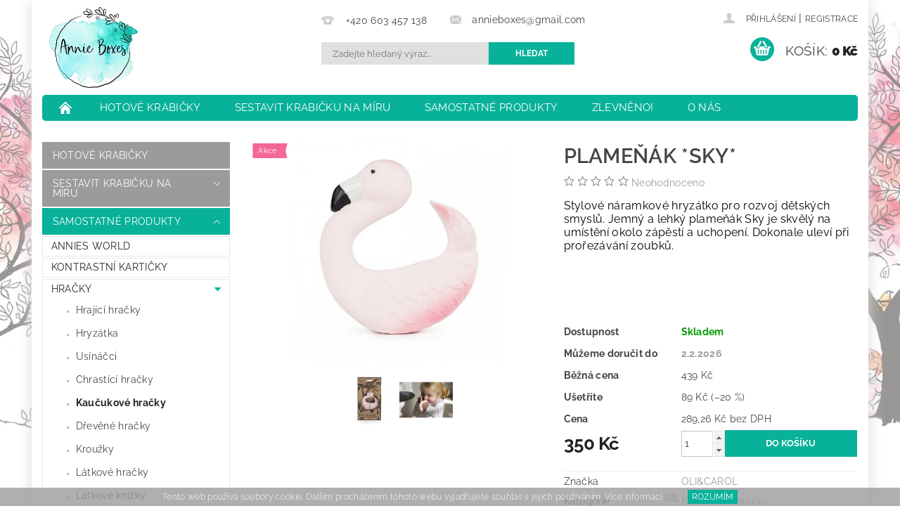

--- FILE ---
content_type: text/html; charset=utf-8
request_url: https://www.annieboxes.cz/kaucukove-hracky/plamenak-sky/
body_size: 29903
content:
<!DOCTYPE html>
<html id="css" xml:lang='cs' lang='cs' class="external-fonts-loaded">
    <head>
        <link rel="preconnect" href="https://cdn.myshoptet.com" /><link rel="dns-prefetch" href="https://cdn.myshoptet.com" /><link rel="preload" href="https://cdn.myshoptet.com/prj/dist/master/cms/libs/jquery/jquery-1.11.3.min.js" as="script" />        <script>
dataLayer = [];
dataLayer.push({'shoptet' : {
    "pageId": 1064,
    "pageType": "productDetail",
    "currency": "CZK",
    "currencyInfo": {
        "decimalSeparator": ",",
        "exchangeRate": 1,
        "priceDecimalPlaces": 2,
        "symbol": "K\u010d",
        "symbolLeft": 0,
        "thousandSeparator": " "
    },
    "language": "cs",
    "projectId": 230580,
    "product": {
        "id": 2408,
        "guid": "7d232c8a-76ef-11eb-830e-0cc47a6c9c84",
        "hasVariants": false,
        "codes": [
            {
                "code": 2397
            }
        ],
        "code": "2397",
        "name": "PLAME\u0147\u00c1K *SKY*",
        "appendix": "",
        "weight": 0,
        "manufacturer": "OLI&CAROL",
        "manufacturerGuid": "1EF5332BF1A862C8949CDA0BA3DED3EE",
        "currentCategory": "Samostatn\u00e9 produkty | Hra\u010dky | Kau\u010dukov\u00e9 hra\u010dky",
        "currentCategoryGuid": "256721d6-3024-11eb-933a-002590dad85e",
        "defaultCategory": "Samostatn\u00e9 produkty | Hra\u010dky | Kau\u010dukov\u00e9 hra\u010dky",
        "defaultCategoryGuid": "256721d6-3024-11eb-933a-002590dad85e",
        "currency": "CZK",
        "priceWithVat": 350
    },
    "stocks": [
        {
            "id": "ext",
            "title": "Sklad",
            "isDeliveryPoint": 0,
            "visibleOnEshop": 1
        }
    ],
    "cartInfo": {
        "id": null,
        "freeShipping": false,
        "freeShippingFrom": null,
        "leftToFreeGift": {
            "formattedPrice": "0 K\u010d",
            "priceLeft": 0
        },
        "freeGift": false,
        "leftToFreeShipping": {
            "priceLeft": null,
            "dependOnRegion": null,
            "formattedPrice": null
        },
        "discountCoupon": [],
        "getNoBillingShippingPrice": {
            "withoutVat": 0,
            "vat": 0,
            "withVat": 0
        },
        "cartItems": [],
        "taxMode": "ORDINARY"
    },
    "cart": [],
    "customer": {
        "priceRatio": 1,
        "priceListId": 1,
        "groupId": null,
        "registered": false,
        "mainAccount": false
    }
}});
</script>

<!-- Google Tag Manager -->
<script>(function(w,d,s,l,i){w[l]=w[l]||[];w[l].push({'gtm.start':
new Date().getTime(),event:'gtm.js'});var f=d.getElementsByTagName(s)[0],
j=d.createElement(s),dl=l!='dataLayer'?'&l='+l:'';j.async=true;j.src=
'https://www.googletagmanager.com/gtm.js?id='+i+dl;f.parentNode.insertBefore(j,f);
})(window,document,'script','dataLayer','GTM-K2QXQDF');</script>
<!-- End Google Tag Manager -->


        <meta http-equiv="content-type" content="text/html; charset=utf-8" />
        <title>PLAMEŇÁK *SKY* - Annie Boxes s.r.o.</title>

        <meta name="viewport" content="width=device-width, initial-scale=1.0" />
        <meta name="format-detection" content="telephone=no" />

        
            <meta property="og:type" content="website"><meta property="og:site_name" content="annieboxes.cz"><meta property="og:url" content="https://www.annieboxes.cz/kaucukove-hracky/plamenak-sky/"><meta property="og:title" content="PLAMEŇÁK *SKY* - Annie Boxes s.r.o."><meta name="author" content="Annie Boxes s.r.o."><meta name="web_author" content="Shoptet.cz"><meta name="dcterms.rightsHolder" content="www.annieboxes.cz"><meta name="robots" content="index,follow"><meta property="og:image" content="https://cdn.myshoptet.com/usr/www.annieboxes.cz/user/shop/big/2408_naramkove-hryzatko-sky-flamingo.jpg?6036d310"><meta property="og:description" content="PLAMEŇÁK *SKY*. Stylové náramkové hryzátko pro rozvoj dětských smyslů. Jemný a lehký plameňák Sky je skvělý na umístění okolo zápěstí a uchopení. Dokonale uleví při prořezávání zoubků.
 
 "><meta name="description" content="PLAMEŇÁK *SKY*. Stylové náramkové hryzátko pro rozvoj dětských smyslů. Jemný a lehký plameňák Sky je skvělý na umístění okolo zápěstí a uchopení. Dokonale uleví při prořezávání zoubků.
 
 "><meta name="google-site-verification" content="b8xkHZCFQpN65wHqRGkojpMpzyDGwPS0Lx6gDnXNJPk"><meta property="product:price:amount" content="350"><meta property="product:price:currency" content="CZK">
        


        
        <noscript>
            <style media="screen">
                #category-filter-hover {
                    display: block !important;
                }
            </style>
        </noscript>
        
    <link href="https://cdn.myshoptet.com/prj/dist/master/cms/templates/frontend_templates/shared/css/font-face/raleway.css" rel="stylesheet"><link href="https://cdn.myshoptet.com/prj/dist/master/shop/dist/font-shoptet-04.css.7d79974e5b4cdb582ad8.css" rel="stylesheet">    <script>
        var oldBrowser = false;
    </script>
    <!--[if lt IE 9]>
        <script src="https://cdnjs.cloudflare.com/ajax/libs/html5shiv/3.7.3/html5shiv.js"></script>
        <script>
            var oldBrowser = '<strong>Upozornění!</strong> Používáte zastaralý prohlížeč, který již není podporován. Prosím <a href="https://www.whatismybrowser.com/" target="_blank" rel="nofollow">aktualizujte svůj prohlížeč</a> a zvyšte své UX.';
        </script>
    <![endif]-->

        <style>:root {--color-primary: #9b9b9b;--color-primary-h: 0;--color-primary-s: 0%;--color-primary-l: 61%;--color-primary-hover: #08B19A;--color-primary-hover-h: 172;--color-primary-hover-s: 91%;--color-primary-hover-l: 36%;--color-secondary: #08B19A;--color-secondary-h: 172;--color-secondary-s: 91%;--color-secondary-l: 36%;--color-secondary-hover: #08B19A;--color-secondary-hover-h: 172;--color-secondary-hover-s: 91%;--color-secondary-hover-l: 36%;--color-tertiary: #000000;--color-tertiary-h: 0;--color-tertiary-s: 0%;--color-tertiary-l: 0%;--color-tertiary-hover: #000000;--color-tertiary-hover-h: 0;--color-tertiary-hover-s: 0%;--color-tertiary-hover-l: 0%;--color-header-background: #ffffff;--template-font: "Raleway";--template-headings-font: "Raleway";--header-background-url: url("https://cdn.myshoptet.com/prj/dist/master/cms/img/header_backgrounds/04-blue.png");--cookies-notice-background: #1A1937;--cookies-notice-color: #F8FAFB;--cookies-notice-button-hover: #f5f5f5;--cookies-notice-link-hover: #27263f;--templates-update-management-preview-mode-content: "Náhled aktualizací šablony je aktivní pro váš prohlížeč."}</style>

        <style>:root {--logo-x-position: 10px;--logo-y-position: 10px;--front-image-x-position: 0px;--front-image-y-position: 0px;}</style>

        <link href="https://cdn.myshoptet.com/prj/dist/master/shop/dist/main-04.css.55ec9317567af1708cb4.css" rel="stylesheet" media="screen" />

        <link rel="stylesheet" href="https://cdn.myshoptet.com/prj/dist/master/cms/templates/frontend_templates/_/css/print.css" media="print" />
                            <link rel="shortcut icon" href="/favicon.ico" type="image/x-icon" />
                                    <link rel="canonical" href="https://www.annieboxes.cz/kaucukove-hracky/plamenak-sky/" />
        
        
        
        
                
                    
                <script>var shoptet = shoptet || {};shoptet.abilities = {"about":{"generation":2,"id":"04"},"config":{"category":{"product":{"image_size":"detail_alt_1"}},"navigation_breakpoint":991,"number_of_active_related_products":2,"product_slider":{"autoplay":false,"autoplay_speed":3000,"loop":true,"navigation":true,"pagination":true,"shadow_size":0}},"elements":{"recapitulation_in_checkout":true},"feature":{"directional_thumbnails":false,"extended_ajax_cart":false,"extended_search_whisperer":false,"fixed_header":false,"images_in_menu":false,"product_slider":false,"simple_ajax_cart":true,"smart_labels":false,"tabs_accordion":false,"tabs_responsive":false,"top_navigation_menu":false,"user_action_fullscreen":false}};shoptet.design = {"template":{"name":"Pop","colorVariant":"Diamond"},"layout":{"homepage":"catalog3","subPage":"catalog3","productDetail":"catalog3"},"colorScheme":{"conversionColor":"#08B19A","conversionColorHover":"#08B19A","color1":"#9b9b9b","color2":"#08B19A","color3":"#000000","color4":"#000000"},"fonts":{"heading":"Raleway","text":"Raleway"},"header":{"backgroundImage":"https:\/\/www.annieboxes.czcms\/img\/header_backgrounds\/04-blue.png","image":null,"logo":"https:\/\/www.annieboxes.czuser\/logos\/annie_bokes_rgb-5.png","color":"#ffffff"},"background":{"enabled":false,"color":null,"image":null}};shoptet.config = {};shoptet.events = {};shoptet.runtime = {};shoptet.content = shoptet.content || {};shoptet.updates = {};shoptet.messages = [];shoptet.messages['lightboxImg'] = "Obrázek";shoptet.messages['lightboxOf'] = "z";shoptet.messages['more'] = "Více";shoptet.messages['cancel'] = "Zrušit";shoptet.messages['removedItem'] = "Položka byla odstraněna z košíku.";shoptet.messages['discountCouponWarning'] = "Zapomněli jste uplatnit slevový kupón. Pro pokračování jej uplatněte pomocí tlačítka vedle vstupního pole, nebo jej smažte.";shoptet.messages['charsNeeded'] = "Prosím, použijte minimálně 3 znaky!";shoptet.messages['invalidCompanyId'] = "Neplané IČ, povoleny jsou pouze číslice";shoptet.messages['needHelp'] = "Potřebujete pomoc?";shoptet.messages['showContacts'] = "Zobrazit kontakty";shoptet.messages['hideContacts'] = "Skrýt kontakty";shoptet.messages['ajaxError'] = "Došlo k chybě; obnovte prosím stránku a zkuste to znovu.";shoptet.messages['variantWarning'] = "Zvolte prosím variantu produktu.";shoptet.messages['chooseVariant'] = "Zvolte variantu";shoptet.messages['unavailableVariant'] = "Tato varianta není dostupná a není možné ji objednat.";shoptet.messages['withVat'] = "včetně DPH";shoptet.messages['withoutVat'] = "bez DPH";shoptet.messages['toCart'] = "Do košíku";shoptet.messages['emptyCart'] = "Prázdný košík";shoptet.messages['change'] = "Změnit";shoptet.messages['chosenBranch'] = "Zvolená pobočka";shoptet.messages['validatorRequired'] = "Povinné pole";shoptet.messages['validatorEmail'] = "Prosím vložte platnou e-mailovou adresu";shoptet.messages['validatorUrl'] = "Prosím vložte platnou URL adresu";shoptet.messages['validatorDate'] = "Prosím vložte platné datum";shoptet.messages['validatorNumber'] = "Vložte číslo";shoptet.messages['validatorDigits'] = "Prosím vložte pouze číslice";shoptet.messages['validatorCheckbox'] = "Zadejte prosím všechna povinná pole";shoptet.messages['validatorConsent'] = "Bez souhlasu nelze odeslat.";shoptet.messages['validatorPassword'] = "Hesla se neshodují";shoptet.messages['validatorInvalidPhoneNumber'] = "Vyplňte prosím platné telefonní číslo bez předvolby.";shoptet.messages['validatorInvalidPhoneNumberSuggestedRegion'] = "Neplatné číslo — navržený region: %1";shoptet.messages['validatorInvalidCompanyId'] = "Neplatné IČ, musí být ve tvaru jako %1";shoptet.messages['validatorFullName'] = "Nezapomněli jste příjmení?";shoptet.messages['validatorHouseNumber'] = "Prosím zadejte správné číslo domu";shoptet.messages['validatorZipCode'] = "Zadané PSČ neodpovídá zvolené zemi";shoptet.messages['validatorShortPhoneNumber'] = "Telefonní číslo musí mít min. 8 znaků";shoptet.messages['choose-personal-collection'] = "Prosím vyberte místo doručení u osobního odběru, není zvoleno.";shoptet.messages['choose-external-shipping'] = "Upřesněte prosím vybraný způsob dopravy";shoptet.messages['choose-ceska-posta'] = "Pobočka České Pošty není určena, zvolte prosím některou";shoptet.messages['choose-hupostPostaPont'] = "Pobočka Maďarské pošty není vybrána, zvolte prosím nějakou";shoptet.messages['choose-postSk'] = "Pobočka Slovenské pošty není zvolena, vyberte prosím některou";shoptet.messages['choose-ulozenka'] = "Pobočka Uloženky nebyla zvolena, prosím vyberte některou";shoptet.messages['choose-zasilkovna'] = "Pobočka Zásilkovny nebyla zvolena, prosím vyberte některou";shoptet.messages['choose-ppl-cz'] = "Pobočka PPL ParcelShop nebyla vybrána, vyberte prosím jednu";shoptet.messages['choose-glsCz'] = "Pobočka GLS ParcelShop nebyla zvolena, prosím vyberte některou";shoptet.messages['choose-dpd-cz'] = "Ani jedna z poboček služby DPD Parcel Shop nebyla zvolená, prosím vyberte si jednu z možností.";shoptet.messages['watchdogType'] = "Je zapotřebí vybrat jednu z možností u sledování produktu.";shoptet.messages['watchdog-consent-required'] = "Musíte zaškrtnout všechny povinné souhlasy";shoptet.messages['watchdogEmailEmpty'] = "Prosím vyplňte e-mail";shoptet.messages['privacyPolicy'] = 'Musíte souhlasit s ochranou osobních údajů';shoptet.messages['amountChanged'] = '(množství bylo změněno)';shoptet.messages['unavailableCombination'] = 'Není k dispozici v této kombinaci';shoptet.messages['specifyShippingMethod'] = 'Upřesněte dopravu';shoptet.messages['PIScountryOptionMoreBanks'] = 'Možnost platby z %1 bank';shoptet.messages['PIScountryOptionOneBank'] = 'Možnost platby z 1 banky';shoptet.messages['PIScurrencyInfoCZK'] = 'V měně CZK lze zaplatit pouze prostřednictvím českých bank.';shoptet.messages['PIScurrencyInfoHUF'] = 'V měně HUF lze zaplatit pouze prostřednictvím maďarských bank.';shoptet.messages['validatorVatIdWaiting'] = "Ověřujeme";shoptet.messages['validatorVatIdValid'] = "Ověřeno";shoptet.messages['validatorVatIdInvalid'] = "DIČ se nepodařilo ověřit, i přesto můžete objednávku dokončit";shoptet.messages['validatorVatIdInvalidOrderForbid'] = "Zadané DIČ nelze nyní ověřit, protože služba ověřování je dočasně nedostupná. Zkuste opakovat zadání později, nebo DIČ vymažte s vaši objednávku dokončete v režimu OSS. Případně kontaktujte prodejce.";shoptet.messages['validatorVatIdInvalidOssRegime'] = "Zadané DIČ nemůže být ověřeno, protože služba ověřování je dočasně nedostupná. Vaše objednávka bude dokončena v režimu OSS. Případně kontaktujte prodejce.";shoptet.messages['previous'] = "Předchozí";shoptet.messages['next'] = "Následující";shoptet.messages['close'] = "Zavřít";shoptet.messages['imageWithoutAlt'] = "Tento obrázek nemá popisek";shoptet.messages['newQuantity'] = "Nové množství:";shoptet.messages['currentQuantity'] = "Aktuální množství:";shoptet.messages['quantityRange'] = "Prosím vložte číslo v rozmezí %1 a %2";shoptet.messages['skipped'] = "Přeskočeno";shoptet.messages.validator = {};shoptet.messages.validator.nameRequired = "Zadejte jméno a příjmení.";shoptet.messages.validator.emailRequired = "Zadejte e-mailovou adresu (např. jan.novak@example.com).";shoptet.messages.validator.phoneRequired = "Zadejte telefonní číslo.";shoptet.messages.validator.messageRequired = "Napište komentář.";shoptet.messages.validator.descriptionRequired = shoptet.messages.validator.messageRequired;shoptet.messages.validator.captchaRequired = "Vyplňte bezpečnostní kontrolu.";shoptet.messages.validator.consentsRequired = "Potvrďte svůj souhlas.";shoptet.messages.validator.scoreRequired = "Zadejte počet hvězdiček.";shoptet.messages.validator.passwordRequired = "Zadejte heslo, které bude obsahovat min. 4 znaky.";shoptet.messages.validator.passwordAgainRequired = shoptet.messages.validator.passwordRequired;shoptet.messages.validator.currentPasswordRequired = shoptet.messages.validator.passwordRequired;shoptet.messages.validator.birthdateRequired = "Zadejte datum narození.";shoptet.messages.validator.billFullNameRequired = "Zadejte jméno a příjmení.";shoptet.messages.validator.deliveryFullNameRequired = shoptet.messages.validator.billFullNameRequired;shoptet.messages.validator.billStreetRequired = "Zadejte název ulice.";shoptet.messages.validator.deliveryStreetRequired = shoptet.messages.validator.billStreetRequired;shoptet.messages.validator.billHouseNumberRequired = "Zadejte číslo domu.";shoptet.messages.validator.deliveryHouseNumberRequired = shoptet.messages.validator.billHouseNumberRequired;shoptet.messages.validator.billZipRequired = "Zadejte PSČ.";shoptet.messages.validator.deliveryZipRequired = shoptet.messages.validator.billZipRequired;shoptet.messages.validator.billCityRequired = "Zadejte název města.";shoptet.messages.validator.deliveryCityRequired = shoptet.messages.validator.billCityRequired;shoptet.messages.validator.companyIdRequired = "Zadejte IČ.";shoptet.messages.validator.vatIdRequired = "Zadejte DIČ.";shoptet.messages.validator.billCompanyRequired = "Zadejte název společnosti.";shoptet.messages['loading'] = "Načítám…";shoptet.messages['stillLoading'] = "Stále načítám…";shoptet.messages['loadingFailed'] = "Načtení se nezdařilo. Zkuste to znovu.";shoptet.messages['productsSorted'] = "Produkty seřazeny.";shoptet.messages['formLoadingFailed'] = "Formulář se nepodařilo načíst. Zkuste to prosím znovu.";shoptet.messages.moreInfo = "Více informací";shoptet.config.showAdvancedOrder = true;shoptet.config.orderingProcess = {active: false,step: false};shoptet.config.documentsRounding = '3';shoptet.config.documentPriceDecimalPlaces = '0';shoptet.config.thousandSeparator = ' ';shoptet.config.decSeparator = ',';shoptet.config.decPlaces = '2';shoptet.config.decPlacesSystemDefault = '2';shoptet.config.currencySymbol = 'Kč';shoptet.config.currencySymbolLeft = '0';shoptet.config.defaultVatIncluded = 1;shoptet.config.defaultProductMaxAmount = 9999;shoptet.config.inStockAvailabilityId = -1;shoptet.config.defaultProductMaxAmount = 9999;shoptet.config.inStockAvailabilityId = -1;shoptet.config.cartActionUrl = '/action/Cart';shoptet.config.advancedOrderUrl = '/action/Cart/GetExtendedOrder/';shoptet.config.cartContentUrl = '/action/Cart/GetCartContent/';shoptet.config.stockAmountUrl = '/action/ProductStockAmount/';shoptet.config.addToCartUrl = '/action/Cart/addCartItem/';shoptet.config.removeFromCartUrl = '/action/Cart/deleteCartItem/';shoptet.config.updateCartUrl = '/action/Cart/setCartItemAmount/';shoptet.config.addDiscountCouponUrl = '/action/Cart/addDiscountCoupon/';shoptet.config.setSelectedGiftUrl = '/action/Cart/setSelectedGift/';shoptet.config.rateProduct = '/action/ProductDetail/RateProduct/';shoptet.config.customerDataUrl = '/action/OrderingProcess/step2CustomerAjax/';shoptet.config.registerUrl = '/registrace/';shoptet.config.agreementCookieName = 'site-agreement';shoptet.config.cookiesConsentUrl = '/action/CustomerCookieConsent/';shoptet.config.cookiesConsentIsActive = 0;shoptet.config.cookiesConsentOptAnalytics = 'analytics';shoptet.config.cookiesConsentOptPersonalisation = 'personalisation';shoptet.config.cookiesConsentOptNone = 'none';shoptet.config.cookiesConsentRefuseDuration = 7;shoptet.config.cookiesConsentName = 'CookiesConsent';shoptet.config.agreementCookieExpire = 14;shoptet.config.cookiesConsentSettingsUrl = '/cookies-settings/';shoptet.config.fonts = {"google":{"attributes":"300,400,600,700,900:latin-ext","families":["Raleway"],"urls":["https:\/\/cdn.myshoptet.com\/prj\/dist\/master\/cms\/templates\/frontend_templates\/shared\/css\/font-face\/raleway.css"]},"custom":{"families":["shoptet"],"urls":["https:\/\/cdn.myshoptet.com\/prj\/dist\/master\/shop\/dist\/font-shoptet-04.css.7d79974e5b4cdb582ad8.css"]}};shoptet.config.mobileHeaderVersion = '1';shoptet.config.fbCAPIEnabled = true;shoptet.config.fbPixelEnabled = true;shoptet.config.fbCAPIUrl = '/action/FacebookCAPI/';shoptet.content.regexp = /strana-[0-9]+[\/]/g;shoptet.content.colorboxHeader = '<div class="colorbox-html-content">';shoptet.content.colorboxFooter = '</div>';shoptet.customer = {};shoptet.csrf = shoptet.csrf || {};shoptet.csrf.token = 'csrf_88AgMbjL1d7db85cd522c0ca';shoptet.csrf.invalidTokenModal = '<div><h2>Přihlaste se prosím znovu</h2><p>Omlouváme se, ale Váš CSRF token pravděpodobně vypršel. Abychom mohli udržet Vaši bezpečnost na co největší úrovni potřebujeme, abyste se znovu přihlásili.</p><p>Děkujeme za pochopení.</p><div><a href="/login/?backTo=%2Fkaucukove-hracky%2Fplamenak-sky%2F">Přihlášení</a></div></div> ';shoptet.csrf.formsSelector = 'csrf-enabled';shoptet.csrf.submitListener = true;shoptet.csrf.validateURL = '/action/ValidateCSRFToken/Index/';shoptet.csrf.refreshURL = '/action/RefreshCSRFTokenNew/Index/';shoptet.csrf.enabled = true;shoptet.config.googleAnalytics ||= {};shoptet.config.googleAnalytics.isGa4Enabled = true;shoptet.config.googleAnalytics.route ||= {};shoptet.config.googleAnalytics.route.ua = "UA";shoptet.config.googleAnalytics.route.ga4 = "GA4";shoptet.config.ums_a11y_category_page = true;shoptet.config.discussion_rating_forms = false;shoptet.config.ums_forms_redesign = false;shoptet.config.showPriceWithoutVat = '';shoptet.config.ums_a11y_login = true;</script>
        <script src="https://cdn.myshoptet.com/prj/dist/master/cms/libs/jquery/jquery-1.11.3.min.js"></script><script src="https://cdn.myshoptet.com/prj/dist/master/cms/libs/jquery/jquery-migrate-1.4.1.min.js"></script><script src="https://cdn.myshoptet.com/prj/dist/master/cms/libs/jquery/jquery-ui-1.8.24.min.js"></script>
    <script src="https://cdn.myshoptet.com/prj/dist/master/shop/dist/main-04.js.cd0f12ca7fcb266dd765.js"></script>
<script src="https://cdn.myshoptet.com/prj/dist/master/shop/dist/shared-2g.js.aa13ef3ecca51cd89ec5.js"></script><script src="https://cdn.myshoptet.com/prj/dist/master/cms/libs/jqueryui/i18n/datepicker-cs.js"></script><script>if (window.self !== window.top) {const script = document.createElement('script');script.type = 'module';script.src = "https://cdn.myshoptet.com/prj/dist/master/shop/dist/editorPreview.js.e7168e827271d1c16a1d.js";document.body.appendChild(script);}</script>        <script>
            jQuery.extend(jQuery.cybergenicsFormValidator.messages, {
                required: "Povinné pole",
                email: "Prosím vložte platnou e-mailovou adresu",
                url: "Prosím vložte platnou URL adresu",
                date: "Prosím vložte platné datum",
                number: "Vložte číslo",
                digits: "Prosím vložte pouze číslice",
                checkbox: "Zadejte prosím všechna povinná pole",
                validatorConsent: "Bez souhlasu nelze odeslat.",
                password: "Hesla se neshodují",
                invalidPhoneNumber: "Vyplňte prosím platné telefonní číslo bez předvolby.",
                invalidCompanyId: 'Nevalidní IČ, musí mít přesně 8 čísel (před kratší IČ lze dát nuly)',
                fullName: "Nezapomněli jste příjmení?",
                zipCode: "Zadané PSČ neodpovídá zvolené zemi",
                houseNumber: "Prosím zadejte správné číslo domu",
                shortPhoneNumber: "Telefonní číslo musí mít min. 8 znaků",
                privacyPolicy: "Musíte souhlasit s ochranou osobních údajů"
            });
        </script>
                                    
                
        
        <!-- User include -->
                <!-- service 704(350) html code header -->
<link rel="stylesheet" href="https://cdn.myshoptet.com/usr/shoptet.tomashlad.eu/user/documents/extras/quick-view/screen.css?v=20200836"/>
<!-- project html code header -->
<link href="/user/documents/css/custom.css?v=41" type="text/css" rel="stylesheet" />
<script src="/user/documents/js/custom.js?v=8" defer></script>
<style>
body[class*="vyberte"] #category-page-bottom, 
body[class*="vyberte"] #category-top10,
body[class*="vyberte"] #category-filter-wrapper, 
body[class*="vyberte"] .pagination-category-tabs,
body[class*="vyberte"] #category-tabs,
body[class*="vyberte"] #subcategories {display:none;}
.position--benefitHomepage {margin-bottom:0;}
.position--benefitHomepage .benefitBanner__item{flex:1 1 100%;}
.position--benefitHomepage .benefitBanner__content{padding:0;width:100%;}
.position--benefitHomepage .benefitBanner__data{width:100%;}
.usp{display:flex;flex-wrap:wrap;justify-content:center;}
.usp .inner{width:20%;padding:0 10px;margin-bottom:20px;}
.usp .inner div{max-height:80px;text-align:center;}
.usp .inner div img{max-height:80px;}
.usp .inner p{margin-bottom:0;margin-top:10px;text-align:center;}
.usp .inner p strong{display:block;margin-bottom:3px;font-weight:600;color:#000;}
@media(max-width:991px){
	.usp .inner{width:33.33333%;}
}

@media(max-width:500px){
.usp .inner div{max-width:52px;}
.usp .inner{padding:0;width:100%;display:flex;align-items:center;flex-direction:row;}
.usp .inner p{text-align:left;margin-top:0;margin-left:10px;}
}
</style>

        <!-- /User include -->
                                <!-- Global site tag (gtag.js) - Google Analytics -->
    <script async src="https://www.googletagmanager.com/gtag/js?id=G-K5G2CYBT3T"></script>
    <script>
        
        window.dataLayer = window.dataLayer || [];
        function gtag(){dataLayer.push(arguments);}
        

        
        gtag('js', new Date());

                gtag('config', 'UA-128642500-1', { 'groups': "UA" });
        
                gtag('config', 'G-K5G2CYBT3T', {"groups":"GA4","send_page_view":false,"content_group":"productDetail","currency":"CZK","page_language":"cs"});
        
                gtag('config', 'AW-780569404');
        
        
        
        
        
                    gtag('event', 'page_view', {"send_to":"GA4","page_language":"cs","content_group":"productDetail","currency":"CZK"});
        
                gtag('set', 'currency', 'CZK');

        gtag('event', 'view_item', {
            "send_to": "UA",
            "items": [
                {
                    "id": "2397",
                    "name": "PLAME\u0147\u00c1K *SKY*",
                    "category": "Samostatn\u00e9 produkty \/ Hra\u010dky \/ Kau\u010dukov\u00e9 hra\u010dky",
                                        "brand": "OLI&CAROL",
                                                            "price": 289.26
                }
            ]
        });
        
        
        
        
        
                    gtag('event', 'view_item', {"send_to":"GA4","page_language":"cs","content_group":"productDetail","value":289.25999999999999,"currency":"CZK","items":[{"item_id":"2397","item_name":"PLAME\u0147\u00c1K *SKY*","item_brand":"OLI&CAROL","item_category":"Samostatn\u00e9 produkty","item_category2":"Hra\u010dky","item_category3":"Kau\u010dukov\u00e9 hra\u010dky","price":289.25999999999999,"quantity":1,"index":0}]});
        
        
        
        
        
        
        
        document.addEventListener('DOMContentLoaded', function() {
            if (typeof shoptet.tracking !== 'undefined') {
                for (var id in shoptet.tracking.bannersList) {
                    gtag('event', 'view_promotion', {
                        "send_to": "UA",
                        "promotions": [
                            {
                                "id": shoptet.tracking.bannersList[id].id,
                                "name": shoptet.tracking.bannersList[id].name,
                                "position": shoptet.tracking.bannersList[id].position
                            }
                        ]
                    });
                }
            }

            shoptet.consent.onAccept(function(agreements) {
                if (agreements.length !== 0) {
                    console.debug('gtag consent accept');
                    var gtagConsentPayload =  {
                        'ad_storage': agreements.includes(shoptet.config.cookiesConsentOptPersonalisation)
                            ? 'granted' : 'denied',
                        'analytics_storage': agreements.includes(shoptet.config.cookiesConsentOptAnalytics)
                            ? 'granted' : 'denied',
                                                                                                'ad_user_data': agreements.includes(shoptet.config.cookiesConsentOptPersonalisation)
                            ? 'granted' : 'denied',
                        'ad_personalization': agreements.includes(shoptet.config.cookiesConsentOptPersonalisation)
                            ? 'granted' : 'denied',
                        };
                    console.debug('update consent data', gtagConsentPayload);
                    gtag('consent', 'update', gtagConsentPayload);
                    dataLayer.push(
                        { 'event': 'update_consent' }
                    );
                }
            });
        });
    </script>

                <!-- Facebook Pixel Code -->
<script>
!function(f,b,e,v,n,t,s){if(f.fbq)return;n=f.fbq=function(){n.callMethod?
            n.callMethod.apply(n,arguments):n.queue.push(arguments)};if(!f._fbq)f._fbq=n;
            n.push=n;n.loaded=!0;n.version='2.0';n.queue=[];t=b.createElement(e);t.async=!0;
            t.src=v;s=b.getElementsByTagName(e)[0];s.parentNode.insertBefore(t,s)}(window,
            document,'script','//connect.facebook.net/en_US/fbevents.js');
$(document).ready(function(){
fbq('set', 'autoConfig', 'false', '218928269270366')
fbq("init", "218928269270366", {}, { agent:"plshoptet" });
fbq("track", "PageView",{}, {"eventID":"114bee3df10f040569af5fcc228f03bf"});
window.dataLayer = window.dataLayer || [];
dataLayer.push({"fbpixel": "loaded","event": "fbloaded"});
fbq("track", "ViewContent", {"content_category":"Samostatn\u00e9 produkty \/ Hra\u010dky \/ Kau\u010dukov\u00e9 hra\u010dky","content_type":"product","content_name":"PLAME\u0147\u00c1K *SKY*","content_ids":["2397"],"value":"289.26","currency":"CZK","base_id":2408,"category_path":["Samostatn\u00e9 produkty","Hra\u010dky","Kau\u010dukov\u00e9 hra\u010dky"]}, {"eventID":"114bee3df10f040569af5fcc228f03bf"});
});
</script>
<noscript>
<img height="1" width="1" style="display:none" src="https://www.facebook.com/tr?id=218928269270366&ev=PageView&noscript=1"/>
</noscript>
<!-- End Facebook Pixel Code -->

                                <script>
    (function(t, r, a, c, k, i, n, g) { t['ROIDataObject'] = k;
    t[k]=t[k]||function(){ (t[k].q=t[k].q||[]).push(arguments) },t[k].c=i;n=r.createElement(a),
    g=r.getElementsByTagName(a)[0];n.async=1;n.src=c;g.parentNode.insertBefore(n,g)
    })(window, document, 'script', '//www.heureka.cz/ocm/sdk.js?source=shoptet&version=2&page=product_detail', 'heureka', 'cz');

    heureka('set_user_consent', 1);
</script>
                    </head>
        <body class="desktop id-1064 in-kaucukove-hracky template-04 type-product type-detail page-detail ajax-add-to-cart">
        
        <div id="fb-root"></div>
        <script>
            window.fbAsyncInit = function() {
                FB.init({
                    autoLogAppEvents : true,
                    xfbml            : true,
                    version          : 'v24.0'
                });
            };
        </script>
        <script async defer crossorigin="anonymous" src="https://connect.facebook.net/cs_CZ/sdk.js#xfbml=1&version=v24.0"></script>
        
<!-- Google Tag Manager (noscript) -->
<noscript><iframe src="https://www.googletagmanager.com/ns.html?id=GTM-K2QXQDF"
height="0" width="0" style="display:none;visibility:hidden"></iframe></noscript>
<!-- End Google Tag Manager (noscript) -->


                
        
        <div id="main-wrapper">
            <div id="main-wrapper-in" class="large-12 medium-12 small-12">
                <div id="main" class="large-12 medium-12 small-12 row">

                    

                    <div id="header" class="large-12 medium-12 small-12 columns">
                        <header id="header-in" class="large-12 medium-12 small-12 clearfix">
                            
<div class="row">
    
                        <div class="large-4 medium-4 small-6 columns">
                        <a href="/" title="Annie Boxes s.r.o." id="logo" data-testid="linkWebsiteLogo"><img src="https://cdn.myshoptet.com/usr/www.annieboxes.cz/user/logos/annie_bokes_rgb-5.png" alt="Annie Boxes s.r.o." /></a>
        </div>
    
    
        <div class="large-4 medium-4 small-12 columns">
                                                <div class="large-12 row collapse header-contacts">
                                                                                       <div class="large-6 medium-12 small-6 header-phone columns left">
                    <a href="tel:+420603457138" title="Telefon"><span>+420 603 457 138</span></a>
                    </div>
                                                    <div class="large-6 medium-12 small-6 header-email columns left">
                                                    <a href="mailto:annieboxes@gmail.com"><span>annieboxes@gmail.com</span></a>
                                            </div>
                            </div>
            
                        <div class="searchform large-12 medium-12 small-12" itemscope itemtype="https://schema.org/WebSite">
                <meta itemprop="headline" content="Kaučukové hračky"/>
<meta itemprop="url" content="https://www.annieboxes.cz"/>
        <meta itemprop="text" content="PLAMEŇÁK *SKY*. Stylové náramkové hryzátko pro rozvoj dětských smyslů.&amp;amp;nbsp;Jemný a lehký plameňák Sky je skvělý na umístění okolo zápěstí a uchopení. Dokonale uleví při prořezávání zoubků. &amp;amp;nbsp; &amp;amp;nbsp;"/>

                <form class="search-whisperer-wrap-v1 search-whisperer-wrap" action="/action/ProductSearch/prepareString/" method="post" itemprop="potentialAction" itemscope itemtype="https://schema.org/SearchAction" data-testid="searchForm">
                    <fieldset>
                        <meta itemprop="target" content="https://www.annieboxes.cz/vyhledavani/?string={string}"/>
                        <div class="large-8 medium-8 small-12 left">
                            <input type="hidden" name="language" value="cs" />
                            <input type="search" name="string" itemprop="query-input" class="s-word" placeholder="Zadejte hledaný výraz..." autocomplete="off" data-testid="searchInput" />
                        </div>
                        <div class="tar large-4 medium-4 small-2 left b-search-wrap">
                            <input type="submit" value="Hledat" class="b-search tiny button" data-testid="searchBtn" />
                        </div>
                        <div class="search-whisperer-container-js"></div>
                        <div class="search-notice large-12 medium-12 small-12" data-testid="searchMsg">Prosím, použijte minimálně 3 znaky!</div>
                    </fieldset>
                </form>
            </div>
        </div>
    
    
        <div class="large-4 medium-4 small-12 columns">
                        <div id="top-links" class="large-12 medium-12 small-12">
                <span class="responsive-mobile-visible responsive-all-hidden box-account-links-trigger-wrap">
                    <span class="box-account-links-trigger"></span>
                </span>
                <ul class="responsive-mobile-hidden box-account-links list-inline list-reset">
                    
                                                                                                                        <li>
                                        <a class="icon-account-login" href="/login/?backTo=%2Fkaucukove-hracky%2Fplamenak-sky%2F" title="Přihlášení" data-testid="signin" rel="nofollow"><span>Přihlášení</span></a>
                                    </li>
                                    <li>
                                        <span class="responsive-mobile-hidden"> |</span>
                                        <a href="/registrace/" title="Registrace" data-testid="headerSignup" rel="nofollow">Registrace</a>
                                    </li>
                                                                                                        
                </ul>
            </div>
                        
                                            
                <div class="place-cart-here">
                    <div id="header-cart-wrapper" class="header-cart-wrapper menu-element-wrap">
    <a href="/kosik/" id="header-cart" class="header-cart" data-testid="headerCart" rel="nofollow">
        <span class="responsive-mobile-hidden">Košík:</span>
        
        <strong class="header-cart-price" data-testid="headerCartPrice">
            0 Kč
        </strong>
    </a>

    <div id="cart-recapitulation" class="cart-recapitulation menu-element-submenu align-right hover-hidden" data-testid="popupCartWidget">
                    <div class="cart-reca-single darken tac" data-testid="cartTitle">
                Váš nákupní košík je prázdný            </div>
            </div>
</div>
                </div>
                    </div>
    
</div>

             <nav id="menu" class="large-12 medium-12 small-12"><ul class="inline-list list-inline valign-top-inline left"><li class="first-line"><a href="/" id="a-home" data-testid="headerMenuItem">Úvodní stránka</a></li><li class="menu-item-673 navigation-submenu-trigger-wrap icon-menu-arrow-wrap">
    <a href="/hotove-darkove-krabicky-pro-deti-a-miminka/" data-testid="headerMenuItem">
        Hotové krabičky
    </a>
</li><li class="menu-item-1076 navigation-submenu-trigger-wrap icon-menu-arrow-wrap">
        <a href="/sestavit-krabicku-na-miru/" data-testid="headerMenuItem">
                    <span class="navigation-submenu-trigger icon-menu-arrow-down icon-menu-arrow"></span>
                Sestavit krabičku na míru
    </a>
        <ul class="navigation-submenu navigation-menu">
                    <li class="menu-item-989">
                <a href="/sestavit-krabicku-na-miru-vyberte/" data-image="https://cdn.myshoptet.com/usr/www.annieboxes.cz/user/categories/thumb/2261-11_prirodni-krabicka-s-atlasovou-matnou-stuhou--hneda-vypln.jpg">Vybrat krabičku</a>
            </li>
                    <li class="menu-item-1165">
                <a href="/vyberte-vypln/" data-image="https://cdn.myshoptet.com/usr/www.annieboxes.cz/user/categories/thumb/__ern__.jpg">Vybrat výplň</a>
            </li>
                    <li class="menu-item-995">
                <a href="/vyberte-styl-prani/" data-image="https://cdn.myshoptet.com/usr/www.annieboxes.cz/user/categories/thumb/3307_1488-bb7-web.jpg">Styl přání</a>
            </li>
                    <li class="menu-item-998">
                <a href="/vyberte-obsah-krabicky/" data-image="https://cdn.myshoptet.com/usr/www.annieboxes.cz/user/categories/thumb/684-14_-medvidkova--krabicka.jpg">Obsah krabičky</a>
            </li>
            </ul>
    </li><li class="menu-item-801 navigation-submenu-trigger-wrap icon-menu-arrow-wrap">
        <a href="/samostatne-produkty/" data-testid="headerMenuItem">
                    <span class="navigation-submenu-trigger icon-menu-arrow-down icon-menu-arrow"></span>
                Samostatné produkty
    </a>
        <ul class="navigation-submenu navigation-menu">
                    <li class="menu-item-810">
                <a href="/annies-world/" data-image="https://cdn.myshoptet.com/usr/www.annieboxes.cz/user/categories/thumb/3262-2_detske-kontrastni-karticky-smetanovy-pytlik.jpg">Annies World</a>
            </li>
                    <li class="menu-item-1025">
                <a href="/kontrastni-karticky/" data-image="https://cdn.myshoptet.com/usr/www.annieboxes.cz/user/categories/thumb/2536_detske-kontrastni-karticky-bordo-pytlik.jpg">Kontrastní kartičky</a>
            </li>
                    <li class="menu-item-1022">
                <a href="/hracky/" data-image="https://cdn.myshoptet.com/usr/www.annieboxes.cz/user/categories/thumb/dsc_1757.jpg">Hračky</a>
            </li>
                    <li class="menu-item-1147">
                <a href="/knizky/" data-image="https://cdn.myshoptet.com/usr/www.annieboxes.cz/user/categories/thumb/large.jpg">Knížky</a>
            </li>
                    <li class="menu-item-1103">
                <a href="/na-cesty/" data-image="https://cdn.myshoptet.com/usr/www.annieboxes.cz/user/categories/thumb/2665_sada-pytliku-modre-kvety.jpg">Na cesty</a>
            </li>
                    <li class="menu-item-917">
                <a href="/dudliky-a-klipy/" data-image="https://cdn.myshoptet.com/usr/www.annieboxes.cz/user/categories/thumb/1070_klip-na-dudlik--simple-white-dots.jpg">Dudlíky a klipy</a>
            </li>
                    <li class="menu-item-680">
                <a href="/plenky-osusky-deky/" data-image="https://cdn.myshoptet.com/usr/www.annieboxes.cz/user/categories/thumb/2240-2_muselinova-plenka-leaves--dvojita-gazovina.jpg">Plenky, Osušky, Deky</a>
            </li>
                    <li class="menu-item-831">
                <a href="/milnikove-karticky/" data-image="https://cdn.myshoptet.com/usr/www.annieboxes.cz/user/categories/thumb/1535_milnikove-karticky--lesni-kralovstvi.jpg">Milníkové kartičky</a>
            </li>
                    <li class="menu-item-1326">
                <a href="/obleceni/" data-image="https://cdn.myshoptet.com/usr/www.annieboxes.cz/user/categories/thumb/dsc_5000-edit-2.jpg">Oblečení</a>
            </li>
                    <li class="menu-item-1058">
                <a href="/darek-pro-maminky/" data-image="https://cdn.myshoptet.com/usr/www.annieboxes.cz/user/categories/thumb/1904_levandulove-mydlo-mydlenka.png">Dárek pro maminky</a>
            </li>
                    <li class="menu-item-1269">
                <a href="/darek-pro-sourozence/" data-image="https://cdn.myshoptet.com/usr/www.annieboxes.cz/user/categories/thumb/01_kresky_deticky_02.jpg">Dárek pro sourozence</a>
            </li>
                    <li class="menu-item-1332">
                <a href="/prakticky-darek-2/" data-image="https://cdn.myshoptet.com/usr/www.annieboxes.cz/user/categories/thumb/zubn___kart____ek_pro_miminka_na_prst.jpeg">Praktický dárek</a>
            </li>
                    <li class="menu-item-869">
                <a href="/prirodni-kosmetika-pro-deti/" data-image="https://cdn.myshoptet.com/usr/www.annieboxes.cz/user/categories/thumb/1919_detske-mydlo-mimilenka-mydlenka.png">Přírodní kosmetika pro děti</a>
            </li>
            </ul>
    </li><li class="menu-item-1287 navigation-submenu-trigger-wrap icon-menu-arrow-wrap">
    <a href="/vyprodej/" data-testid="headerMenuItem">
        ZLEVNĚNO!
    </a>
</li><li class="menu-item-1088">
    <a href="/o-nas/" data-testid="headerMenuItem">
        O nás
    </a>
</li><li class="menu-item-1082">
    <a href="/nejcastejsi-otazky/" data-testid="headerMenuItem">
        Nejčastější otázky
    </a>
</li><li class="menu-item--51">
    <a href="/hodnoceni-obchodu/" data-testid="headerMenuItem">
        Hodnocení obchodu
    </a>
</li><li class="menu-item-842">
    <a href="/doprava-a-platba/" data-testid="headerMenuItem">
        Doprava a platba
    </a>
</li><li class="menu-item-39">
    <a href="/obchodni-podminky/" data-testid="headerMenuItem">
        Obchodní podmínky
    </a>
</li><li class="menu-item-29">
    <a href="/kontakty/" data-testid="headerMenuItem">
        Kontakty
    </a>
</li></ul><div id="menu-helper-wrapper"><div id="menu-helper" data-testid="hamburgerMenu">&nbsp;</div><ul id="menu-helper-box"></ul></div></nav>

<script>
    $(document).ready(function() {
        checkSearchForm($('.searchform'), "Prosím, použijte minimálně 3 znaky!");
    });
    var userOptions = {
        carousel : {
            stepTimer : 5000,
            fadeTimer : 800
        }
    };
</script>

                        </header>
                    </div>
                    <div id="main-in" class="large-12 medium-12 small-12 columns">
                        <div id="main-in-in" class="large-12 medium-12 small-12">
                            
                            <div id="content" class="large-12 medium-12 small-12 row">
                                
                                                                            <aside id="column-l" class="large-3 medium-3 small-12 columns">
                                            <div id="column-l-in">
                                                                                                                                                    <div class="box-even">
                        
<div id="categories">
                        <div class="categories cat-01" id="cat-673">
                <div class="topic"><a href="/hotove-darkove-krabicky-pro-deti-a-miminka/">Hotové krabičky</a></div>
        

    </div>
            <div class="categories cat-02 expandable" id="cat-1076">
                <div class="topic"><a href="/sestavit-krabicku-na-miru/">Sestavit krabičku na míru</a></div>
        
    <ul >
                    <li ><a href="/sestavit-krabicku-na-miru-vyberte/" title="Vybrat krabičku">Vybrat krabičku</a>
            </li>                 <li ><a href="/vyberte-vypln/" title="Vybrat výplň">Vybrat výplň</a>
                            </li>                 <li ><a href="/vyberte-styl-prani/" title="Styl přání">Styl přání</a>
            </li>                 <li ><a href="/vyberte-obsah-krabicky/" title="Obsah krabičky">Obsah krabičky</a>
            </li>     </ul> 
    </div>
            <div class="categories cat-01 expandable cat-active expanded" id="cat-801">
                <div class="topic"><a href="/samostatne-produkty/" class="expanded">Samostatné produkty</a></div>
        
    <ul class="expanded">
                    <li ><a href="/annies-world/" title="Annies World">Annies World</a>
                            </li>                 <li ><a href="/kontrastni-karticky/" title="Kontrastní kartičky">Kontrastní kartičky</a>
                            </li>                 <li class="active expandable expanded"><a href="/hracky/" title="Hračky">Hračky</a>
                                <ul class="expanded">
                                                <li ><a href="/hrajici-hracky/" title="Hrající hračky">Hrající hračky</a>
                            </li>                                     <li ><a href="/hryzatka/" title="Hryzátka">Hryzátka</a>
                            </li>                                     <li ><a href="/usinacci/" title="Usínáčci">Usínáčci</a>
                                                            </li>                                     <li ><a href="/chrastici/" title="Chrastící hračky">Chrastící hračky</a>
                                                            </li>                                     <li class="active "><a href="/kaucukove-hracky/" title="Kaučukové hračky">Kaučukové hračky</a>
                                                            </li>                                     <li ><a href="/drevene-hracky/" title="Dřevěné hračky">Dřevěné hračky</a>
                                                            </li>                                     <li ><a href="/krouzky/" title="Kroužky">Kroužky</a>
                                                            </li>                                     <li ><a href="/latkove-hracky/" title="Látkové hračky">Látkové hračky</a>
                                                            </li>                                     <li ><a href="/latkove-knizky/" title="Látkové knížky">Látkové knížky</a>
                                                            </li>                                     <li ><a href="/panenky/" title="Panenky a zvířátka">Panenky a zvířátka</a>
                                                            </li>                                     <li ><a href="/skladaci-veze/" title="Skládací věže">Skládací věže</a>
                                                            </li>                                     <li ><a href="/hracky-do-vody/" title="Hračky do vody">Hračky do vody</a>
                                                            </li>                     </ul>                     </li>                 <li ><a href="/knizky/" title="Knížky">Knížky</a>
            </li>                 <li ><a href="/na-cesty/" title="Na cesty">Na cesty</a>
                            </li>                 <li class="expandable"><a href="/dudliky-a-klipy/" title="Dudlíky a klipy">Dudlíky a klipy</a>
            </li>                 <li class="expandable"><a href="/plenky-osusky-deky/" title="Plenky, Osušky, Deky">Plenky, Osušky, Deky</a>
            </li>                 <li ><a href="/milnikove-karticky/" title="Milníkové kartičky">Milníkové kartičky</a>
                            </li>                 <li class="active expandable expanded"><a href="/obleceni/" title="Oblečení">Oblečení</a>
                                <ul class="expanded">
                                                <li ><a href="/puncosky/" title="Punčošky">Punčošky</a>
                                                            </li>                                     <li ><a href="/celenky/" title="Čelenky">Čelenky</a>
                                                            </li>                                     <li ><a href="/body-pro-miminka/" title="Body pro miminka">Body pro miminka</a>
                                                            </li>                     </ul>                     </li>                 <li ><a href="/darek-pro-maminky/" title="Dárek pro maminky">Dárek pro maminky</a>
                            </li>                 <li ><a href="/darek-pro-sourozence/" title="Dárek pro sourozence">Dárek pro sourozence</a>
            </li>                 <li class="active expandable expanded"><a href="/prakticky-darek-2/" title="Praktický dárek">Praktický dárek</a>
                                <ul class="expanded">
                                                <li ><a href="/kosicek-na-kosmetiku/" title="Košíček na kosmetiku">Košíček na kosmetiku</a>
                                                            </li>                                     <li ><a href="/nadobi-pro-nejmensi/" title="Nádobí pro nejmenší">Nádobí pro nejmenší</a>
                                                            </li>                                     <li ><a href="/bryndacky/" title="Bryndáčky">Bryndáčky</a>
                                                            </li>                                     <li ><a href="/alba/" title="FotoAlba">FotoAlba</a>
                                                            </li>                                     <li ><a href="/hygienicke-potreby-2/" title="Hygienické potřeby">Hygienické potřeby</a>
                                                            </li>                     </ul>                     </li>                 <li ><a href="/prirodni-kosmetika-pro-deti/" title="Přírodní kosmetika pro děti">Přírodní kosmetika pro děti</a>
            </li>     </ul> 
    </div>
            <div class="categories cat-02 expanded" id="cat-1287">
                <div class="topic"><a href="/vyprodej/" class="expanded">ZLEVNĚNO!</a></div>
        

    </div>
        
                                    <div class="categories cat-02 expandable" id="cat-manufacturers" data-testid="brandsList">
                
                <div class="topic"><a href="https://www.annieboxes.cz/znacka/" data-testid="brandsText">Značky</a></div>
                <ul class="noDisplay">
                                            <li>
                            <a href="/znacka/organyc/" data-testid="brandName">Organyc</a>
                        </li>
                                    </ul>
            </div>
            
</div>

                    </div>
                                                                                                                                                        <div class="box-odd">
                            <div class="box hide-for-small">
        <h3 class="topic">
                            Poslední hodnocení produktů                    </h3>

        
    <div class="votes-wrap simple-vote">

            <div class="vote-wrap" data-testid="gridRating">
                            <a href="/hotove-darkove-krabicky-pro-deti-a-miminka/krabicka--pink/">
                                    <div class="vote-header">
                <span class="vote-pic">
                                                                        <img src="https://cdn.myshoptet.com/usr/www.annieboxes.cz/user/shop/related/1784-2_krabicka--pink.jpg?6307d7bc" alt="Krabička *PINK*" width="60" height="60"  fetchpriority="low" />
                                                            </span>
                <span class="vote-summary">
                                                                <span class="vote-product-name vote-product-name--nowrap">
                            Krabička *PINK*
                        </span>
                                        <span class="vote-rating">
                        <span class="stars" data-testid="gridStars">
                                                                                                <span class="star star-on"></span>
                                                                                                                                <span class="star star-on"></span>
                                                                                                                                <span class="star star-on"></span>
                                                                                                                                <span class="star star-on"></span>
                                                                                                                                <span class="star star-on"></span>
                                                                                    </span>
                        <span class="vote-delimeter">|</span>
                                                                                <span class="vote-name vote-name--nowrap" data-testid="textRatingAuthor">
                            <span>Kristýna Jenčo</span>
                        </span>
                    
                                                </span>
                </span>
            </div>

            <div class="vote-content" data-testid="textRating">
                                                                                                    Je to kouzelný! Opravdu nádherná krabička, ze které bude mít kamarádka opravdu radost!
                            </div>
            </a>
                    </div>
            <div class="vote-wrap" data-testid="gridRating">
                            <a href="/prirodni-kosmetika-pro-deti/zinkova-mast--50ml/">
                                    <div class="vote-header">
                <span class="vote-pic">
                                                                        <img src="https://cdn.myshoptet.com/usr/www.annieboxes.cz/user/shop/related/5262_298-1-medarek-zinkova-mast-50-ml-ilustrace.jpg?6287e283" alt="Zinková mast (50ml)" width="60" height="60"  fetchpriority="low" />
                                                            </span>
                <span class="vote-summary">
                                                                <span class="vote-product-name vote-product-name--nowrap">
                            Zinková mast (50ml)
                        </span>
                                        <span class="vote-rating">
                        <span class="stars" data-testid="gridStars">
                                                                                                <span class="star star-on"></span>
                                                                                                                                <span class="star star-on"></span>
                                                                                                                                <span class="star star-on"></span>
                                                                                                                                <span class="star star-on"></span>
                                                                                                                                <span class="star star-on"></span>
                                                                                    </span>
                        <span class="vote-delimeter">|</span>
                                                                                <span class="vote-name vote-name--nowrap" data-testid="textRatingAuthor">
                            <span>Michaela K</span>
                        </span>
                    
                                                </span>
                </span>
            </div>

            <div class="vote-content" data-testid="textRating">
                                                                                                    Skvělé. Syn (4 měsíce) měl seboreu ve vlasech. Po třech dnech mazání touto mastí jsem ubrouskem jemně otřela hlavičku a po seboree ani stopy. Naprosto doporučuji!
                            </div>
            </a>
                    </div>
            <div class="vote-wrap" data-testid="gridRating">
                            <a href="/klipy-na-dudliky/klip-na-dudlik-simple-light-pink/">
                                    <div class="vote-header">
                <span class="vote-pic">
                                                                        <img src="https://cdn.myshoptet.com/usr/www.annieboxes.cz/user/shop/related/513_klip-na-dudlik--simple-light-pink.jpg?605c95a9" alt="Klip na dudlík *SIMPLE LIGHT PINK*" width="60" height="60"  fetchpriority="low" />
                                                            </span>
                <span class="vote-summary">
                                                                <span class="vote-product-name vote-product-name--nowrap">
                            Klip na dudlík *SIMPLE LIGHT PINK*
                        </span>
                                        <span class="vote-rating">
                        <span class="stars" data-testid="gridStars">
                                                                                                <span class="star star-on"></span>
                                                                                                                                <span class="star star-on"></span>
                                                                                                                                <span class="star star-on"></span>
                                                                                                                                <span class="star star-on"></span>
                                                                                                                                <span class="star star-on"></span>
                                                                                    </span>
                        <span class="vote-delimeter">|</span>
                                                                                <span class="vote-name vote-name--nowrap" data-testid="textRatingAuthor">
                            <span>Kristýna Vetyšková</span>
                        </span>
                    
                                                </span>
                </span>
            </div>

            <div class="vote-content" data-testid="textRating">
                                                                                                    Nádherný klip na dudlík, moje holčička si s ním i ráda hraje
                            </div>
            </a>
                    </div>
    </div>

    </div>

                    </div>
                                                                                                                                                        <div class="box-even">
                            <div id="top10" class="box hide-for-small">
        <h3 class="topic">TOP 10</h3>
        <ol>
                            
                    <li class="panel-element display-image display-price">
                                                    <a class="a-img" href="/kontrastni-karticky/detske-kontrastni-karticky--dusty-pink/">
                                <img src="https://cdn.myshoptet.com/usr/www.annieboxes.cz/user/shop/related/5241-2_38142ced-4a3d-4a66-aee6-02d4c412e2b7.jpg?6464f59b" alt="38142CED 4A3D 4A66 AEE6 02D4C412E2B7" />
                            </a>
                                                <div>
                            <a href="/kontrastni-karticky/detske-kontrastni-karticky--dusty-pink/" title="Dětské kontrastní kartičky *DUSTY PINK*"><span>Dětské kontrastní kartičky *DUSTY PINK*</span></a><br />
                            
                                                                <span>
                                    290 Kč
                                    

                                </span>
                                                            
                        </div>
                    </li>
                
                            
                    <li class="panel-element display-image display-price">
                                                    <a class="a-img" href="/sestavit-krabicku-na-miru-vyberte/prirodni-krabicka-pro-holcicku/">
                                <img src="https://cdn.myshoptet.com/usr/www.annieboxes.cz/user/shop/related/3544_prirodni-krabicka--pro-holcicku.jpg?6130d88c" alt="Přírodní krabička *PRO HOLČIČKU*" />
                            </a>
                                                <div>
                            <a href="/sestavit-krabicku-na-miru-vyberte/prirodni-krabicka-pro-holcicku/" title="Přírodní krabička *PRO HOLČIČKU*"><span>Přírodní krabička *PRO HOLČIČKU*</span></a><br />
                            
                                                                <span>
                                    50 Kč
                                    

                                </span>
                                                            
                        </div>
                    </li>
                
                            
                    <li class="panel-element display-image display-price">
                                                    <a class="a-img" href="/vyberte-vypln/vypln-prirodni/">
                                <img src="https://cdn.myshoptet.com/usr/www.annieboxes.cz/user/shop/related/3499_prirodni-vypln-sizzlepak-1.jpg?613128f7" alt="Přírodní výplň Sizzlepak 1" />
                            </a>
                                                <div>
                            <a href="/vyberte-vypln/vypln-prirodni/" title="Výplň *PŘÍRODNÍ*"><span>Výplň *PŘÍRODNÍ*</span></a><br />
                            
                                                                <span>
                                    20 Kč
                                    

                                </span>
                                                            
                        </div>
                    </li>
                
                            
                    <li class="panel-element display-image display-price">
                                                    <a class="a-img" href="/vyberte-styl-prani/prani-gratulujeme--slonik/">
                                <img src="https://cdn.myshoptet.com/usr/www.annieboxes.cz/user/shop/related/3307_1488-bb7-web.jpg?60ec17fe" alt="1488 bb7 web" />
                            </a>
                                                <div>
                            <a href="/vyberte-styl-prani/prani-gratulujeme--slonik/" title="Přání Gratulujeme *SLONÍK*"><span>Přání Gratulujeme *SLONÍK*</span></a><br />
                            
                                                                <span>
                                    69 Kč
                                    

                                </span>
                                                            
                        </div>
                    </li>
                
                            
                    <li class="panel-element display-image display-price">
                                                    <a class="a-img" href="/hryzatka/hryzatko-cat--blush/">
                                <img src="https://cdn.myshoptet.com/usr/www.annieboxes.cz/user/shop/related/3034_mushie-silikonove-hryzatko-cat-blush.jpg?60c129ec" alt="Mushie silikonové hryzátko CAT blush" />
                            </a>
                                                <div>
                            <a href="/hryzatka/hryzatko-cat--blush/" title="Hryzátko Cat *BLUSH*"><span>Hryzátko Cat *BLUSH*</span></a><br />
                            
                                                                <span>
                                    260 Kč
                                    

                                </span>
                                                            
                        </div>
                    </li>
                
                            
                    <li class="panel-element display-image display-price">
                                                    <a class="a-img" href="/muselinove-plenky/muselinova-plenka-lila-/">
                                <img src="https://cdn.myshoptet.com/usr/www.annieboxes.cz/user/shop/related/2530_muselinova-plenka--lila.jpg?604cf2bf" alt="Mušelínová plenka *LILA*" />
                            </a>
                                                <div>
                            <a href="/muselinove-plenky/muselinova-plenka-lila-/" title="Mušelínová plenka *LILA*"><span>Mušelínová plenka *LILA*</span></a><br />
                            
                                                                <span>
                                    280 Kč
                                    

                                </span>
                                                            
                        </div>
                    </li>
                
                            
                    <li class="panel-element display-image display-price">
                                                    <a class="a-img" href="/deky/oboustranna-berankova-deka--ocher/">
                                <img src="https://cdn.myshoptet.com/usr/www.annieboxes.cz/user/shop/related/5493-2_oboustranna-berankova-deka--ocher.jpg?6332060d" alt="Oboustranná beránková deka *OCHER*" />
                            </a>
                                                <div>
                            <a href="/deky/oboustranna-berankova-deka--ocher/" title="Oboustranná beránková deka *OCHER*"><span>Oboustranná beránková deka *OCHER*</span></a><br />
                            
                                                                <span>
                                    750 Kč
                                    

                                </span>
                                                            
                        </div>
                    </li>
                
                            
                    <li class="panel-element display-image display-price">
                                                    <a class="a-img" href="/deky/oboustranna-berankova-deka--olive/">
                                <img src="https://cdn.myshoptet.com/usr/www.annieboxes.cz/user/shop/related/5472-2_oboustranna-berankova-deka--olive.jpg?6332062d" alt="Oboustranná beránková deka *OLIVE*" />
                            </a>
                                                <div>
                            <a href="/deky/oboustranna-berankova-deka--olive/" title="Oboustranná beránková deka *OLIVE*"><span>Oboustranná beránková deka *OLIVE*</span></a><br />
                            
                                                                <span>
                                    750 Kč
                                    

                                </span>
                                                            
                        </div>
                    </li>
                
                            
                    <li class="panel-element display-image display-price">
                                                    <a class="a-img" href="/deky/oboustranna-berankova-deka--navy/">
                                <img src="https://cdn.myshoptet.com/usr/www.annieboxes.cz/user/shop/related/5490-2_oboustranna-berankova-deka--navy.jpg?633205f9" alt="Oboustranná beránková deka *NAVY*" />
                            </a>
                                                <div>
                            <a href="/deky/oboustranna-berankova-deka--navy/" title="Oboustranná beránková deka *NAVY*"><span>Oboustranná beránková deka *NAVY*</span></a><br />
                            
                                                                <span>
                                    750 Kč
                                    

                                </span>
                                                            
                        </div>
                    </li>
                
                            
                    <li class=" display-image display-price">
                                                    <a class="a-img" href="/hryzatka/hryzatko--preclik/">
                                <img src="https://cdn.myshoptet.com/usr/www.annieboxes.cz/user/shop/related/6201-2_806a50acc780ede32e489fb4bd98b7f6-pretzel-teether-natural-p.jpg?673e5e0b" alt="806a50acc780ede32e489fb4bd98b7f6 pretzel teether natural p" />
                            </a>
                                                <div>
                            <a href="/hryzatka/hryzatko--preclik/" title="Hryzátko *PRECLÍK*"><span>Hryzátko *PRECLÍK*</span></a><br />
                            
                                                                <span>
                                    295 Kč
                                    

                                </span>
                                                            
                        </div>
                    </li>
                
                    </ol>
    </div>

                    </div>
                                                                                                        </div>
                                        </aside>
                                                                    

                                
                                    <main id="content-in" class="large-9 medium-9 small-12 columns">

                                                                                                                                    <p id="navigation" itemscope itemtype="https://schema.org/BreadcrumbList">
                                                                                                        <span id="navigation-first" data-basetitle="Annie Boxes s.r.o." itemprop="itemListElement" itemscope itemtype="https://schema.org/ListItem">
                    <a href="/" itemprop="item" class="navigation-home-icon">
                        &nbsp;<meta itemprop="name" content="Domů" />                    </a>
                    <meta itemprop="position" content="1" />
                    <span class="navigation-bullet">&nbsp;&rsaquo;&nbsp;</span>
                </span>
                                                        <span id="navigation-1" itemprop="itemListElement" itemscope itemtype="https://schema.org/ListItem">
                        <a href="/samostatne-produkty/" itemprop="item"><span itemprop="name">Samostatné produkty</span></a>
                        <meta itemprop="position" content="2" />
                        <span class="navigation-bullet">&nbsp;&rsaquo;&nbsp;</span>
                    </span>
                                                        <span id="navigation-2" itemprop="itemListElement" itemscope itemtype="https://schema.org/ListItem">
                        <a href="/hracky/" itemprop="item"><span itemprop="name">Hračky</span></a>
                        <meta itemprop="position" content="3" />
                        <span class="navigation-bullet">&nbsp;&rsaquo;&nbsp;</span>
                    </span>
                                                        <span id="navigation-3" itemprop="itemListElement" itemscope itemtype="https://schema.org/ListItem">
                        <a href="/kaucukove-hracky/" itemprop="item"><span itemprop="name">Kaučukové hračky</span></a>
                        <meta itemprop="position" content="4" />
                        <span class="navigation-bullet">&nbsp;&rsaquo;&nbsp;</span>
                    </span>
                                                                            <span id="navigation-4" itemprop="itemListElement" itemscope itemtype="https://schema.org/ListItem">
                        <meta itemprop="item" content="https://www.annieboxes.cz/kaucukove-hracky/plamenak-sky/" />
                        <meta itemprop="position" content="5" />
                        <span itemprop="name" data-title="PLAMEŇÁK *SKY*">PLAMEŇÁK *SKY*</span>
                    </span>
                            </p>
                                                                                                                        


                                                                                    
    
<div itemscope itemtype="https://schema.org/Product" class="p-detail-inner">
    <meta itemprop="url" content="https://www.annieboxes.cz/kaucukove-hracky/plamenak-sky/" />
    <meta itemprop="image" content="https://cdn.myshoptet.com/usr/www.annieboxes.cz/user/shop/big/2408_naramkove-hryzatko-sky-flamingo.jpg?6036d310" />
            <meta itemprop="description" content="Stylové náramkové hryzátko pro rozvoj dětských smyslů.&amp;nbsp;Jemný a lehký plameňák Sky je skvělý na umístění okolo zápěstí a uchopení. Dokonale uleví při prořezávání zoubků.
&amp;nbsp;
&amp;nbsp;" />
                <span class="js-hidden" itemprop="manufacturer" itemscope itemtype="https://schema.org/Organization">
            <meta itemprop="name" content="OLI&amp;CAROL" />
        </span>
        <span class="js-hidden" itemprop="brand" itemscope itemtype="https://schema.org/Brand">
            <meta itemprop="name" content="OLI&amp;CAROL" />
        </span>
                                        
    
        <div id="product-detail-h1" class="product-detail-name">
            <h1 itemprop="name" data-testid="textProductName">PLAMEŇÁK *SKY*</h1>
                        
            <div class="no-print">
    <div class="rating stars-wrapper" " data-testid="wrapRatingAverageStars">
            
<span class="stars star-list">
                                                <a class="star star-off show-tooltip show-ratings" title="            Hodnocení:
            Neohodnoceno    &lt;br /&gt;
                    Pro možnost hodnocení se prosím přihlašte            "
                   href="#ratingTab" data-toggle="tab" data-external="1" data-force-scroll="1"></a>
                    
                                                <a class="star star-off show-tooltip show-ratings" title="            Hodnocení:
            Neohodnoceno    &lt;br /&gt;
                    Pro možnost hodnocení se prosím přihlašte            "
                   href="#ratingTab" data-toggle="tab" data-external="1" data-force-scroll="1"></a>
                    
                                                <a class="star star-off show-tooltip show-ratings" title="            Hodnocení:
            Neohodnoceno    &lt;br /&gt;
                    Pro možnost hodnocení se prosím přihlašte            "
                   href="#ratingTab" data-toggle="tab" data-external="1" data-force-scroll="1"></a>
                    
                                                <a class="star star-off show-tooltip show-ratings" title="            Hodnocení:
            Neohodnoceno    &lt;br /&gt;
                    Pro možnost hodnocení se prosím přihlašte            "
                   href="#ratingTab" data-toggle="tab" data-external="1" data-force-scroll="1"></a>
                    
                                                <a class="star star-off show-tooltip show-ratings" title="            Hodnocení:
            Neohodnoceno    &lt;br /&gt;
                    Pro možnost hodnocení se prosím přihlašte            "
                   href="#ratingTab" data-toggle="tab" data-external="1" data-force-scroll="1"></a>
                    
    </span>
            <a class="stars-label" href="#ratingTab" data-toggle="tab" data-external="1" data-force-scroll="1">
                                Neohodnoceno                    </a>
    </div>
</div>
    
        </div>
        <div class="clear">&nbsp;</div>
    
    <form action="/action/Cart/addCartItem/" method="post" class="p-action csrf-enabled" id="product-detail-form" data-testid="formProduct">
        <fieldset>
                        <meta itemprop="category" content="Úvodní stránka &gt; Samostatné produkty &gt; Hračky &gt; Kaučukové hračky &gt; PLAMEŇÁK *SKY*" />
            <input type="hidden" name="productId" value="2408" />
                            <input type="hidden" name="priceId" value="5735" />
                        <input type="hidden" name="language" value="cs" />

            <table id="t-product-detail" data-testid="gridProductItem">
                <tbody>
                    <tr>
                        <td id="td-product-images" class="large-6 medium-6 small-12 left breaking-table">

                            
    <div id="product-images" class="large-12 medium-12 small-12">
                
        <div class="zoom-small-image large-12 medium-12 small-12">
                            <span class="boolean-icons">                    
                <span class="bool-icon-single bool-action">
                    Akce
                </span>
            
        
                            
    </span>
    
            
                        <div style="top: 0px; position: relative;" id="wrap" class="">
                                    <a href="https://cdn.myshoptet.com/usr/www.annieboxes.cz/user/shop/big/2408_naramkove-hryzatko-sky-flamingo.jpg?6036d310" id="gallery-image" data-gallery="lightbox[gallery]" data-testid="mainImage">
                
                                        <img src="https://cdn.myshoptet.com/usr/www.annieboxes.cz/user/shop/detail_alt_1/2408_naramkove-hryzatko-sky-flamingo.jpg?6036d310" alt="Náramkové hryzátko Sky Flamingo" />

                                    </a>
                            </div>
                    </div>
                                                                    <ul class="responsive-mobile-visible responsive-all-hidden pagination-product-images list-inline list-reset valign-top-inline">
                <li><span class="icon-menu-arrow-left icon-menu-arrow"></span></li>
                <li><span class="pagination-product-images-current">1</span> z 3</li>
                <li><span class="icon-menu-arrow-right icon-menu-arrow"></span></li>
            </ul>
            <div class="no-print large-12 medium-12 horizontal list-product-images small-12 left tac">
                                <div class="listing-product-more-images">
                                                                                                                                        <a href="https://cdn.myshoptet.com/usr/www.annieboxes.cz/user/shop/big/2408-1_naramkove-hryzatko-sky-flamingo-1.jpg?6036d31c" data-gallery="lightbox[gallery]">
                                                                <img src="https://cdn.myshoptet.com/usr/www.annieboxes.cz/user/shop/related/2408-1_naramkove-hryzatko-sky-flamingo-1.jpg?6036d31c" alt="Náramkové hryzátko Sky Flamingo 1" />
                            </a>
                                                                                                <a href="https://cdn.myshoptet.com/usr/www.annieboxes.cz/user/shop/big/2408-2_naramkove-hryzatko-sky-flamingo-2.jpg?6036d31c" data-gallery="lightbox[gallery]">
                                                                <img src="https://cdn.myshoptet.com/usr/www.annieboxes.cz/user/shop/related/2408-2_naramkove-hryzatko-sky-flamingo-2.jpg?6036d31c" alt="Náramkové hryzátko Sky Flamingo 2" />
                            </a>
                                                            </div>
                            </div>
                                                        <div class="clear">&nbsp;</div>
                <div class="row">
                    <div id="social-buttons" class="large-12 medium-12 small-12">
                        <div id="social-buttons-in">
                                                            <div class="social-button">
                                    <div
            data-layout="button"
        class="fb-share-button"
    >
</div>

                                </div>
                                                            <div class="social-button">
                                    <script>
        window.twttr = (function(d, s, id) {
            var js, fjs = d.getElementsByTagName(s)[0],
                t = window.twttr || {};
            if (d.getElementById(id)) return t;
            js = d.createElement(s);
            js.id = id;
            js.src = "https://platform.twitter.com/widgets.js";
            fjs.parentNode.insertBefore(js, fjs);
            t._e = [];
            t.ready = function(f) {
                t._e.push(f);
            };
            return t;
        }(document, "script", "twitter-wjs"));
        </script>

<a
    href="https://twitter.com/share"
    class="twitter-share-button"
        data-lang="cs"
    data-url="https://www.annieboxes.cz/kaucukove-hracky/plamenak-sky/"
>Tweet</a>

                                </div>
                                                    </div>
                    </div>
                </div>
                        </div>

                        </td>
                        <td id="td-product-detail" class="vat large-6 medium-6 left breaking-table">
                            
                                                            <div id="short-description" class="product-detail-short-descr" data-testid="productCardShortDescr">
                                    <p>Stylové náramkové hryzátko pro rozvoj dětských smyslů.&nbsp;Jemný a lehký plameňák Sky je skvělý na umístění okolo zápěstí a uchopení. Dokonale uleví při prořezávání zoubků.</p>
<p>&nbsp;</p>
<p>&nbsp;</p>
                                </div>
                                                        
                                <table id="product-detail" style="width: 100%">
                                <col /><col style="width: 60%"/>
                                <tbody>
                                                                        
                                                                                                                                    <tr>
                                                    <td class="l-col cell-availability">
                                                        <strong>Dostupnost</strong>
                                                    </td>
                                                    <td class="td-availability cell-availability-value">
                                                                                                                    <span class="strong" style="color:#009901" data-testid="labelAvailability">
                                                                                                                                    Skladem
                                                                                                                            </span>
                                                                                                                                                                        </td>
                                                </tr>
                                                                                                                        
                                    
                                    
                                                                                                                <tr>
                                            <td class="l-col">
                                                <strong class="delivery-time-label">Můžeme doručit do</strong>
                                            </td>
                                            <td>
                                                                            <div class="delivery-time" data-testid="deliveryTime">
                <strong>
            2.2.2026
        </strong>
    </div>
                                                        </td>
                                        </tr>
                                    
                                    
                                                                                                                            <tr>
                                                <td class="l-col">
                                                    <strong>Běžná cena</strong>
                                                </td>
                                                <td class="td-normal-price">
                                                                                                        
            <span class="line">439 Kč</span>
                                                    </td>
                                            </tr>
                                                                            
                                    
                                                                                                                            <tr>
                                                <td class="l-col">
                                                    <strong>Ušetříte</strong>
                                                </td>
                                                <td class="td-save-price">
                                                                                                        
            
        
        <span class="save-price-value">
            89 Kč
        </span>
        (&ndash;20 %)
    
                                                </td>
                                            </tr>
                                                                            
                                                                                                            
                                                                                    <tr>
                                                <td class="l-col">
                                                    <strong>
                                                        Cena                                                    </strong>
                                                </td>
                                                <td class="td-additional-price">
                                                                    289,26 Kč
    

                                                                                                                bez DPH                                                                                                    </td>
                                            </tr>
                                                                            
                                                                        
            <tr class="action-price">
                            <td class="l-col cell-price-final">
                    <strong class="price sub-left-position" data-testid="productCardPrice">
                        <meta itemprop="productID" content="2408" /><meta itemprop="identifier" content="7d232c8a-76ef-11eb-830e-0cc47a6c9c84" /><meta itemprop="sku" content="2397" /><span itemprop="offers" itemscope itemtype="https://schema.org/Offer"><link itemprop="availability" href="https://schema.org/InStock" /><meta itemprop="url" content="https://www.annieboxes.cz/kaucukove-hracky/plamenak-sky/" />            
    <meta itemprop="price" content="350.00" />
    <meta itemprop="priceCurrency" content="CZK" />
    
    <link itemprop="itemCondition" href="https://schema.org/NewCondition" />

</span>
                                        350 Kč
        

                        </strong>
                </td>
                <td class="cell-price-final-value add-to-cart" data-testid="divAddToCart">
                                        
                                                    <span class="small-3 medium-4 large-3 field-pieces-wrap">
                                <a href="#" class="add-pcs" title="Zvýšit množství" data-testid="increase">&nbsp;</a>
                                <a href="#" class="remove-pcs" title="Snížit množství" data-testid="decrease">&nbsp;</a>
                                <span class="show-tooltip add-pcs-tooltip js-add-pcs-tooltip" title="Není možné zakoupit více než 9999 ks." data-testid="tooltip"></span>
<span class="show-tooltip remove-pcs-tooltip js-remove-pcs-tooltip" title="Minimální množství, které lze zakoupit, je 1 ks." data-testid="tooltip"></span>

<input type="number" name="amount" value="1" data-decimals="0" data-min="1" data-max="9999" step="1" min="1" max="9999" class="amount pcs small-12" autocomplete="off" data-testid="cartAmount" />
                            </span><span class="small-9 medium-8 large-9 button-cart-wrap">
                                <input type="submit" value="Do košíku" id="addToCartButton" class="small-12 add-to-cart-button b-cart2 button success" data-testid="buttonAddToCart" />
                            </span>
                                            
                </td>
                    </tr>

        <tr>
            <td colspan="2" class="cofidis-wrap">
                
            </td>
        </tr>

    
                                                                                                        </tbody>
                            </table>
                            


                            
                                <h2 class="print-visible">Parametry</h2>
                                <table id="product-detail-info" style="width: 100%">
                                    <col /><col style="width: 60%"/>
                                    <tbody>
                                        
                                                                                    
                                                                                
                                                                                            <tr>
                                                    <td class="l-col">
                                                        <strong>Značka</strong>
                                                    </td>
                                                    <td>
                                                        <a href="/znacka/oli-carol/" title="OLI&amp;CAROL" data-testid="productCardBrandName">OLI&amp;CAROL</a>
                                                    </td>
                                                </tr>
                                                                                                                                    
                                                                                <tr>
                                            <td class="l-col">
                                                <strong>Kategorie</strong>
                                            </td>
                                            <td>
                                                <a href="/kaucukove-hracky/" title="Kaučukové hračky">Kaučukové hračky</a>                                            </td>
                                        </tr>
                                                                                                                        
                                                                                                                    </tbody>
                                </table>
                            
                            
                                <div id="tr-links" class="tac clearfix">
                                    <a href="#" title="Tisk" class="js-print p-print hide-for-medium-down">Tisk</a>
                                    <a href="/kaucukove-hracky/plamenak-sky:dotaz/" title="Dotaz" class="p-question colorbox" rel="nofollow">Dotaz</a>
                                                                            <a href="/kaucukove-hracky/plamenak-sky:hlidat-cenu/" title="Hlídat cenu" class="p-watch-price colorbox" rel="nofollow">Hlídat cenu</a>
                                                                    </div>
                            
                        </td>
                    </tr>
                </tbody>
            </table>
        </fieldset>
    </form>

    
        
        <div id="tabs-div">
        
            <ul id="tabs" class="no-print row collapse">
                                    <li data-testid="tabDescription"><a href="#description" title="Popis" class="tiny button">Popis</a></li>
                                
                                            <li data-testid="tabParameters"><a href="#parameters" title="Parametry" class="tiny button">Parametry</a></li>
                                    
                                                                                                                            
    
                                                    
    
                                                                                                                                                <li data-testid="tabDiscussion"><a href="#discussionTab" title="Diskuze" class="tiny button">Diskuze</a></li>
                                                    <li data-testid="tabRating"><a href="#ratingTab" title="Hodnocení" class="tiny button">Hodnocení</a></li>
                            </ul>
        
        <div class="clear">&nbsp;</div>
        <div id="tab-content" class="tab-content">
            
            <div id="description">
                        <h2 class="print-visible">Popis</h2>
            <div class="description-inner" data-testid="productCardDescr"><p><img src='https://cdn.myshoptet.com/usr/www.annieboxes.cz/user/documents/upload/holka uvodni 1160x170_1.jpg' alt="holka uvodni 1160x170_1" /></p>
<p style="padding-left: 30px;"><strong>PLAMEŇÁK *SKY*</strong></p>
<ul style="list-style-type: circle;">
<li><span style="font-size: 10pt;">kaučukové hryzátko, které může být hračkou do vody, senzorickou hračkou, i hryzátkovým náramkem</span></li>
<li><span style="font-size: 13.3333px;">vymyšleno v Barceloně a vyrobeno v Maroku</span></li>
<li><span style="font-size: 10pt;">hračka nemá žádné otvory, tudíž nevznikají žádné bakterie ani plísní</span></li>
<li><span style="font-size: 10pt;">jsou flexibilní a jemné, lehko uchopitelné a bezpečné na hryzání (skvělé při růstu zoubků)&nbsp;</span><span style="font-size: 10pt;"></span></li>
<li><span style="font-size: 10pt;"><span>velikost: 4,5 x 7 x&nbsp;8,4 cm</span></span></li>
</ul>
<p>&nbsp;</p>
<p style="padding-left: 30px;"><span style="font-size: 10pt;"><strong>VYROBENO</strong></span><span style="font-size: 10pt;"></span></p>
<p>Plameňák je vyroben ze 100% přírodního kaučuku ze stromů HEVEA a je ručně barvené přírodními potravinářskými barvami.</p>
<p>Biologicky rozložitelné a přátelské k životnímu prostředí. Srdíčko je také netoxické, neobsahuje PVC, BPA, ftaláty ani dusičnany.</p>
<p style="padding-left: 30px;"><strong>ČIŠTĚNÍ A ÚDRŽBA</strong></p>
<ul style="list-style-type: circle;">
<li><span style="font-size: 10pt;">k čištění používejte mýdlovou vodu a vlhký hadřík</span></li>
<li><span style="font-size: 10pt;">uchovávejte na suchém místě, po použití ve vodě hračku usušte</span></li>
<li><span style="font-size: 10pt;">nenechávejte hračku dlouho na přímém slunci, barvy mohou vyblednout</span></li>
<li><span style="font-size: 10pt;">hračky jsou 100% přírodní, drobné odchylky v tvaru a barvě jsou normální</span></li>
<li><span style="font-size: 10pt;">nesterilizovat</span><span style="font-size: 10pt;"></span></li>
</ul>
<p>&nbsp;</p></div>
                                                                <div id="related" class="no-print">
                        <h3>Související produkty</h3>
                                                <ul class="products large-block-grid-3 medium-block-grid-2 small-block-grid-1">
                            
                        
    <li class="product"
        data-micro="product" data-micro-product-id="1721" data-micro-identifier="416b2230-0afa-11eb-954f-ecf4bbd79d2f" data-testid="productItem">
        <div class="columns">
            <div class="p-image">
        <a href="/muselinove-plenky/muselinova-plenka-nude-pink--/">
        
        <img src="https://cdn.myshoptet.com/usr/www.annieboxes.cz/user/shop/detail_small/1721-1_muselinova-plenka--nude-pink.jpg?604b6682"
            alt="Mušelínová plenka *NUDE PINK*"
                        width="290"
            height="218"
            data-micro="image"
             />
    </a>
                                        <span class="no-display" data-micro="sku">1710</span>
            </div>

<div class="p-info">
    <a href="/muselinove-plenky/muselinova-plenka-nude-pink--/" class="p-name" data-micro="url">
        <span data-micro="name" data-testid="productCardName">Mušelínová plenka *NUDE PINK*</span>
            </a>
        <form action="/action/Cart/addCartItem/" method="post" class="p-action csrf-enabled" data-testid="formProduct">
    <input type="hidden" name="language" value="cs" />
            <input type="hidden" name="priceId" value="4847" />
        <input type="hidden" name="productId" value="1721" />
        <fieldset>
            <div class="p-type-descr">
                                                                    <span class="p-cat-availability" style="color:#009901">
                            Skladem
                                </span>
                                                                    <span class="p-cat-manufacturer">Značka:
                            <span data-testid="productCardBrandName">Annies World</span>
                        </span>
                                                                                            
            </div>
            <div class="p-detail large-12 medium-12 small-12">
                                                    <div class="shortDescription" data-micro="description" data-testid="productCardShortDescr">
                                                    Dopřejte miminkům to nejlepší a pořiďte jim a maminkám mušelínovou plenku. Skvělý pomocník na cesty i na doma.
                                            </div>
                                                                            <p class="p-standard-price">
                                                        
                                                            
                                                        
                                                            
                        </p>
                                                </div>
            <div class="large-12 medium-12 small-12 product-cart-detail">
                <div class="row collapse">
                    
                                                    <div class="left large-7 medium-7 small-7">
                                                                                                                                <strong class="p-main-price" data-micro="offer"
    data-micro-price="280.00"
    data-micro-price-currency="CZK"
            data-micro-availability="https://schema.org/InStock"
    >
                                    <span class="p-det-main-price" data-testid="productCardPrice">
                                                                                                                            280 Kč
                                                                            </span>
                                </strong>
                                

                            </div>
                            <div class="p-cart-button left tar large-5 medium-5 small-5">
                                                                                                                                            <span class="b-cart button-success-wrap button-product-wrap button-wrap">
                                            <input type="submit" value="Do košíku" class="b-cart2 button-content-product button-content small button success" data-testid="buttonAddToCart"/>
                                        </span>
                                                                                                </div>
                        
                    
                </div>
            </div>
        </fieldset>
    </form>
</div>
        </div>
    </li>
        <li class="product"
        data-micro="product" data-micro-product-id="5469" data-micro-identifier="d3a64b44-30f4-11ed-9964-0cc47a6c9370" data-testid="productItem">
        <div class="columns">
            <div class="p-image">
        <a href="/muselinove-plenky/muselinova-plenka-camel--trojita-gazovina/">
        
        <img src="https://cdn.myshoptet.com/usr/www.annieboxes.cz/user/shop/detail_small/5469-1_muselinova-plenka--camel.jpg?633c840c"
            alt="Mušelínová plenka *CAMEL*"
                        width="290"
            height="218"
            data-micro="image"
             />
    </a>
                                        <span class="no-display" data-micro="sku">5467</span>
            </div>

<div class="p-info">
    <a href="/muselinove-plenky/muselinova-plenka-camel--trojita-gazovina/" class="p-name" data-micro="url">
        <span data-micro="name" data-testid="productCardName">Mušelínová plenka *CAMEL*</span>
            </a>
        <form action="/action/Cart/addCartItem/" method="post" class="p-action csrf-enabled" data-testid="formProduct">
    <input type="hidden" name="language" value="cs" />
            <input type="hidden" name="priceId" value="9432" />
        <input type="hidden" name="productId" value="5469" />
        <fieldset>
            <div class="p-type-descr">
                                                                    <span class="p-cat-availability" style="color:#009901">
                            Skladem
                                </span>
                                                                    <span class="p-cat-manufacturer">Značka:
                            <span data-testid="productCardBrandName">Annies World</span>
                        </span>
                                                                                            
            </div>
            <div class="p-detail large-12 medium-12 small-12">
                                                    <div class="shortDescription" data-micro="description" data-testid="productCardShortDescr">
                                                    Dopřejte miminkům to nejlepší a pořiďte jim a maminkám mušelínovou plenku. Skvělý pomocník na cesty i na doma.
                                            </div>
                                                                            <p class="p-standard-price">
                                                        
                                                            
                                                        
                                                            
                        </p>
                                                </div>
            <div class="large-12 medium-12 small-12 product-cart-detail">
                <div class="row collapse">
                    
                                                    <div class="left large-7 medium-7 small-7">
                                                                                                                                <strong class="p-main-price" data-micro="offer"
    data-micro-price="280.00"
    data-micro-price-currency="CZK"
            data-micro-availability="https://schema.org/InStock"
    >
                                    <span class="p-det-main-price" data-testid="productCardPrice">
                                                                                                                            280 Kč
                                                                            </span>
                                </strong>
                                

                            </div>
                            <div class="p-cart-button left tar large-5 medium-5 small-5">
                                                                                                                                            <span class="b-cart button-success-wrap button-product-wrap button-wrap">
                                            <input type="submit" value="Do košíku" class="b-cart2 button-content-product button-content small button success" data-testid="buttonAddToCart"/>
                                        </span>
                                                                                                </div>
                        
                    
                </div>
            </div>
        </fieldset>
    </form>
</div>
        </div>
    </li>
        <li class="product product-row-completed"
        data-micro="product" data-micro-product-id="5679" data-micro-identifier="fd2aaade-a57d-11ed-933b-0cc47a6c9c84" data-testid="productItem">
        <div class="columns">
            <div class="p-image">
        <a href="/muselinove-plenky/muselinova-plenka-natural--/">
        
        <img src="https://cdn.myshoptet.com/usr/www.annieboxes.cz/user/shop/detail_small/5679_muselinova-plenka-natural.jpg?63dfed5b"
            alt="Mušelínová plenka Natural"
                        width="290"
            height="218"
            data-micro="image"
             />
    </a>
                                        <span class="no-display" data-micro="sku">5630</span>
            </div>

<div class="p-info">
    <a href="/muselinove-plenky/muselinova-plenka-natural--/" class="p-name" data-micro="url">
        <span data-micro="name" data-testid="productCardName">Mušelínová plenka *NATURAL*</span>
            </a>
        <form action="/action/Cart/addCartItem/" method="post" class="p-action csrf-enabled" data-testid="formProduct">
    <input type="hidden" name="language" value="cs" />
            <input type="hidden" name="priceId" value="9699" />
        <input type="hidden" name="productId" value="5679" />
        <fieldset>
            <div class="p-type-descr">
                                                                    <span class="p-cat-availability" style="color:#34696d">
                            Připravujeme
                                </span>
                                                                    <span class="p-cat-manufacturer">Značka:
                            <span data-testid="productCardBrandName">Annies World</span>
                        </span>
                                                                                            
            </div>
            <div class="p-detail large-12 medium-12 small-12">
                                                    <div class="shortDescription" data-micro="description" data-testid="productCardShortDescr">
                                                    Dopřejte miminkům to nejlepší a pořiďte jim a maminkám mušelínovou plenku. Skvělý pomocník na cesty i na doma.
                                            </div>
                                                                            <p class="p-standard-price">
                                                        
                                                            
                                                        
                                                            
                        </p>
                                                </div>
            <div class="large-12 medium-12 small-12 product-cart-detail">
                <div class="row collapse">
                    
                                                    <div class="left large-7 medium-7 small-7">
                                                                                                                                <strong class="p-main-price" data-micro="offer"
    data-micro-price="280.00"
    data-micro-price-currency="CZK"
            data-micro-availability="https://schema.org/OutOfStock"
    >
                                    <span class="p-det-main-price" data-testid="productCardPrice">
                                                                                                                            280 Kč
                                                                            </span>
                                </strong>
                                

                            </div>
                            <div class="p-cart-button left tar large-5 medium-5 small-5">
                                                                                                                                                                            <span class="button-product-wrap button-wrap">
                                        <a href="/muselinove-plenky/muselinova-plenka-natural--/" class="button-content-product button-content small button">Detail</a>
                                    </span>
                                                            </div>
                        
                    
                </div>
            </div>
        </fieldset>
    </form>
</div>
        </div>
    </li>
        <li class="product"
        data-micro="product" data-micro-product-id="5682" data-micro-identifier="35d9fe2a-a57e-11ed-bfa9-0cc47a6c9c84" data-testid="productItem">
        <div class="columns">
            <div class="p-image">
        <a href="/muselinove-plenky/muselinova-plenka-light-grey--/">
        
        <img src="https://cdn.myshoptet.com/usr/www.annieboxes.cz/user/shop/detail_small/5682_muselinova-plenka-light-grey.jpg?63dfed93"
            alt="Mušelínová plenka Light grey"
                        width="290"
            height="218"
            data-micro="image"
             />
    </a>
                                        <span class="no-display" data-micro="sku">5631</span>
            </div>

<div class="p-info">
    <a href="/muselinove-plenky/muselinova-plenka-light-grey--/" class="p-name" data-micro="url">
        <span data-micro="name" data-testid="productCardName">Mušelínová plenka *LIGHT GREY*</span>
            </a>
        <form action="/action/Cart/addCartItem/" method="post" class="p-action csrf-enabled" data-testid="formProduct">
    <input type="hidden" name="language" value="cs" />
            <input type="hidden" name="priceId" value="9702" />
        <input type="hidden" name="productId" value="5682" />
        <fieldset>
            <div class="p-type-descr">
                                                                    <span class="p-cat-availability" style="color:#009901">
                            Skladem
                                </span>
                                                                    <span class="p-cat-manufacturer">Značka:
                            <span data-testid="productCardBrandName">Annies World</span>
                        </span>
                                                                                            
            </div>
            <div class="p-detail large-12 medium-12 small-12">
                                                    <div class="shortDescription" data-micro="description" data-testid="productCardShortDescr">
                                                    Dopřejte miminkům to nejlepší a pořiďte jim a maminkám mušelínovou plenku. Skvělý pomocník na cesty i na doma.
                                            </div>
                                                                            <p class="p-standard-price">
                                                        
                                                            
                                                        
                                                            
                        </p>
                                                </div>
            <div class="large-12 medium-12 small-12 product-cart-detail">
                <div class="row collapse">
                    
                                                    <div class="left large-7 medium-7 small-7">
                                                                                                                                <strong class="p-main-price" data-micro="offer"
    data-micro-price="280.00"
    data-micro-price-currency="CZK"
            data-micro-availability="https://schema.org/InStock"
    >
                                    <span class="p-det-main-price" data-testid="productCardPrice">
                                                                                                                            280 Kč
                                                                            </span>
                                </strong>
                                

                            </div>
                            <div class="p-cart-button left tar large-5 medium-5 small-5">
                                                                                                                                            <span class="b-cart button-success-wrap button-product-wrap button-wrap">
                                            <input type="submit" value="Do košíku" class="b-cart2 button-content-product button-content small button success" data-testid="buttonAddToCart"/>
                                        </span>
                                                                                                </div>
                        
                    
                </div>
            </div>
        </fieldset>
    </form>
</div>
        </div>
    </li>
        <li class="product product-row-completed"
        data-micro="product" data-micro-product-id="5958" data-micro-identifier="bec558c8-98d1-11ee-875f-32b888b76c62" data-testid="productItem">
        <div class="columns">
            <div class="p-image">
        <a href="/muselinove-plenky/muselinova-plenka--dark-powder-pink/">
        
        <img src="https://cdn.myshoptet.com/usr/www.annieboxes.cz/user/shop/detail_small/5958_bdouble-gauze-dark-powder-pink.jpg?65782acd"
            alt="BDouble gauze Dark powder pink"
                        width="290"
            height="218"
            data-micro="image"
             />
    </a>
                                        <span class="no-display" data-micro="sku">5958</span>
            </div>

<div class="p-info">
    <a href="/muselinove-plenky/muselinova-plenka--dark-powder-pink/" class="p-name" data-micro="url">
        <span data-micro="name" data-testid="productCardName">Mušelínová plenka *DARK POWDER PINK*</span>
            </a>
        <form action="/action/Cart/addCartItem/" method="post" class="p-action csrf-enabled" data-testid="formProduct">
    <input type="hidden" name="language" value="cs" />
            <input type="hidden" name="priceId" value="10029" />
        <input type="hidden" name="productId" value="5958" />
        <fieldset>
            <div class="p-type-descr">
                                                                    <span class="p-cat-availability" style="color:#34696d">
                            Připravujeme
                                </span>
                                                                    <span class="p-cat-manufacturer">Značka:
                            <span data-testid="productCardBrandName">Annies World</span>
                        </span>
                                                                                            
            </div>
            <div class="p-detail large-12 medium-12 small-12">
                                                    <div class="shortDescription" data-micro="description" data-testid="productCardShortDescr">
                                                    Dopřejte miminkům to nejlepší a pořiďte jim a maminkám mušelínovou plenku. Skvělý pomocník na cesty i na doma.
                                            </div>
                                                                            <p class="p-standard-price">
                                                        
                                                            
                                                        
                                                            
                        </p>
                                                </div>
            <div class="large-12 medium-12 small-12 product-cart-detail">
                <div class="row collapse">
                    
                                                    <div class="left large-7 medium-7 small-7">
                                                                                                                                <strong class="p-main-price" data-micro="offer"
    data-micro-price="280.00"
    data-micro-price-currency="CZK"
            data-micro-availability="https://schema.org/OutOfStock"
    >
                                    <span class="p-det-main-price" data-testid="productCardPrice">
                                                                                                                            280 Kč
                                                                            </span>
                                </strong>
                                

                            </div>
                            <div class="p-cart-button left tar large-5 medium-5 small-5">
                                                                                                                                                                            <span class="button-product-wrap button-wrap">
                                        <a href="/muselinove-plenky/muselinova-plenka--dark-powder-pink/" class="button-content-product button-content small button">Detail</a>
                                    </span>
                                                            </div>
                        
                    
                </div>
            </div>
        </fieldset>
    </form>
</div>
        </div>
    </li>
                            </ul>
                    </div>
                                                    </div>
    
            
                                    <div id="parameters">
                        <table class="t-01" style="width: 100%">
                            <col style="width: 50%" /><col />
                            <tbody>
                                                                                                                                                                                                                                                                                        <tr class="vat even filterparam">
                                            <td>
                                                                                                    Barva
                                                                                            </td>
                                            <td>
                                                                                                                                                            Růžová                                                                                                                                                </td>
                                        </tr>
                                                                                                                                                                </tbody>
                        </table>
                    </div>
                            

            
            
    

            
    

            
                            <div id="discussionTab" class="no-print" >
                    
    <div id="discussion" data-testid="wrapperDiscussion">
        
    <p data-testid="textCommentNotice">Buďte první, kdo napíše příspěvek k této položce. </p>

    <div class="add-comment">
        <span class="link-like icon-comment" data-testid="buttonAddComment">Přidat komentář</span>
    </div>

<div id="discussion-form" class="discussion-form vote-form" data-testid="formDiscussion">
    <form action="/action/ProductDiscussion/addPost/" method="post">
    <input type="hidden" name="formId" value="9" />
    <input type="hidden" name="productId" value="2408" />
    <input type="hidden" name="discussionEntityId" value="2408" />
        
    <div class="row">
        <div class="medium-6 columns bottom-1rem js-validated-element-wrapper">
            <input type="text" name="fullName" value="" id="fullName" class="small-12 js-validate-required" placeholder="Jméno" data-testid="inputUserName" />
                        <span class="no-css">Nevyplňujte toto pole:</span>
            <input type="text" name="surname" value="" class="no-css" />
        </div>
        <div class="medium-6 columns bottom-1rem js-validated-element-wrapper">
            <input type="email" name="email" value="" id="email" class="small-12 js-validate-required" placeholder="E-mail" data-testid="inputEmail" />
        </div>
        <div class="small-12 columns bottom-1rem">
            <input type="text" name="title" id="title" class="small-12" placeholder="Název" data-testid="inputTitle" />
        </div>
        <div class="small-12 columns bottom-1rem js-validated-element-wrapper">
            <textarea name="message" id="message" class="small-12 js-validate-required" rows="7" placeholder="Komentář" data-testid="inputMessage" ></textarea>
        </div>
            <div class="consents small-12 columns bottom-1rem">
                                <div class="information-bubble-wrap checkbox-holder">
                <input
                    type="hidden"
                    name="consents[]"
                    id="discussionConsents37"
                    value="37"
                    class="nmb"
                    data-special-message="validatorConsent" />
                <label for="discussionConsents37" class="whole-width">
                                        Vložením komentáře souhlasíte s <a href="/podminky-ochrany-osobnich-udaju/" target="_blank" rel="noopener noreferrer">podmínkami ochrany osobních údajů</a>
                </label>
            </div>
            </div>
                    <fieldset class="f-border checkout-single-box">
        <legend>Bezpečnostní kontrola</legend>
        <div class="f-border-in">
            <table>
                <tbody>
                    <tr>
                        <td colspan="2">
                            <img src="[data-uri]" alt="" data-testid="imageCaptcha">
                        </td>
                    </tr>
                    <tr>
                        <td class="tari">
                            <label for="captcha">
                                <span class="required-asterisk">Opište text z obrázku</span>                            </label>
                        </td>
                        <td>
                            <input type="text" id="captcha" name="captcha" class="required">
                        </td>
                    </tr>
                </tbody>
            </table>
        </div>
    </fieldset>
        <div class="small-12 columns">
            <input type="submit" value="Odeslat komentář" class="button button-small" data-testid="buttonSendComment" />
        </div>
    </div>
</form>

</div>

    </div>

                </div>
            
                        
            <div id="ratingTab" class="no-print" data-editorid="rating">
            <div id="rating">
                            <p data-testid="textCommentNotice">Buďte první, kdo napíše příspěvek k této položce. </p>
                <p data-testid="textCommentNotice">Pouze registrovaní uživatelé mohou vkládat hodnocení. Prosím <a href="/login/?backTo=%2Fkaucukove-hracky%2Fplamenak-sky%2F" title="Přihlášení" rel="nofollow">přihlaste se</a> nebo se <a href="/registrace/" title="Registrace" rel="nofollow">registrujte</a>.</p>
    
                                            

<div id="ratingWrapper" class="js-hide-wrap js-hide-content-closed" data-parent-tab="ratingTab">
    <div class="rate-wrap row">
        <div class="rate-average-wrap medium-6 columns">
                                </div>
            </div>

        </div>

            </div>
        </div>
    
            
                            
            <div class="clear">&nbsp;</div>
        </div>
    </div>
</div>

<script>
(function ($) {
    $(document).ready(function () {
        if ($('#tabs-div li').length > 0) {
            $('#tabs-div').tabs();
        } else {
            $('#tabs-div').remove();
        }
    });
}) (jQuery);
</script>




                                                                            </main>
                                

                                
                                                                    
                            </div>
                            
                        </div>
                                            </div>
                </div>
                <div id="footer" class="large-12 medium-12 small-12">
                    <footer id="footer-in" class="large-12 medium-12 small-12">
                        
            <div class="row">
            <ul class="large-block-grid-4 medium-block-grid-2 small-block-grid-1">
                        <li class="footer-row-element custom-footer__contact" >
                                                                                    <div class="box-even">
                        <div class="box hide-for-small" id="contacts" data-testid="contactbox">
    <h3 class="topic">
                    Kontakt            </h3>

    

            <div class="row">
            
            <div id="contactbox-right" class="nofl large-12 medium-12 small-12 columns">
                
                
                                            <div class="contacts-email ccr-single">
                            <span class="checkout-mail icon-mail-before text-word-breaking" data-testid="contactboxEmail">
                                                                    <a href="mailto:annieboxes&#64;gmail.com">annieboxes<!---->&#64;<!---->gmail.com</a>
                                                            </span>
                        </div>
                                    

                
                                            <div class="contacts-phone ccr-single">
                            <span class="checkout-tel icon-phone-before text-word-breaking" data-testid="contactboxPhone">+420 603 457 138</span>
                        </div>
                                    

                
                                    <div class="contacts-facebook ccr-single">
                        <span class="checkout-facebook icon-facebook-before text-word-breaking">
                            <a href="https://www.facebook.com/annieboxes1" title="Facebook" target="_blank" data-testid="contactboxFacebook">
                                                                    ANNIE BOXES
                                                            </a>
                        </span>
                    </div>
                
                
                                    <div class="contacts-instagram ccr-single">
                        <span class="checkout-instagram icon-instagram-before text-word-breaking">
                            <a href="https://www.instagram.com/annieboxes/" title="Instagram" target="_blank" data-testid="contactboxInstagram">
                                annieboxes
                            </a>
                        </span>
                    </div>
                
                
                
                
                            </div>
        </div>
    </div>

<script type="application/ld+json">
    {
        "@context" : "https://schema.org",
        "@type" : "Organization",
        "name" : "Annie Boxes s.r.o.",
        "url" : "https://www.annieboxes.cz",
                "employee" : "Annie Boxes s.r.o.",
                    "email" : "annieboxes@gmail.com",
                            "telephone" : "+420 603 457 138",
                                
                                                                                            "sameAs" : ["https://www.facebook.com/annieboxes1\", \"\", \"https://www.instagram.com/annieboxes/"]
            }
</script>

                    </div>
                                                            </li>
        <li class="footer-row-element custom-footer__facebook" >
                                                                                    <div class="box-odd">
                        <div class="box no-border hide-for-small" id="facebookWidget">
    <h3 class="topic">Facebook</h3>
        <div id="fb-widget-wrap">
        <div class="fb-page"
             data-href="https://www.facebook.com/annieboxes1/"
             data-width="691"
             data-height="398"
             data-hide-cover="false"
             data-show-facepile="true"
             data-show-posts="false">
            <blockquote cite="https://www.facebook.com/annieboxes1/" class="fb-xfbml-parse-ignore">
                <a href="https://www.facebook.com/annieboxes1/">Annie Boxes s.r.o.</a>
            </blockquote>
        </div>
    </div>

    <script>
        (function () {
            var isInstagram = /Instagram/i.test(navigator.userAgent || "");

            if (isInstagram) {
                var wrap = document.getElementById("fb-widget-wrap");
                if (wrap) {
                    wrap.innerHTML =
                        '<a href="https://www.facebook.com/annieboxes1/" target="_blank" rel="noopener noreferrer" class="btn btn-secondary">' +
                        'Facebook' +
                        '</a>';
                }
            }
        })();
    </script>

</div>

                    </div>
                                                            </li>
        <li class="footer-row-element custom-footer__instagram" >
                                                                                    <div class="box-even">
                            
                    </div>
                                                            </li>
        <li class="footer-row-element banner custom-footer__banner2" >
                    <img src="https://cdn.myshoptet.com/usr/www.annieboxes.cz/user/banners/barion-card-strip-cz_200px-1.png?5f74bfd5" fetchpriority="high" alt="Platební metody" width="200" height="17" />
            </li>
        <li class="footer-row-element custom-footer__onlinePayments" >
                                                                                    <div class="box-odd">
                        <div id="onlinePayments" class="box hide-for-small">
    <h3 class="topic">Přijímáme online platby</h3>
    <p>
        <img src="https://cdn.myshoptet.com/prj/dist/master/cms/img/common/payment_logos/payments.png" alt="Loga kreditních karet">
    </p>
</div>

                    </div>
                                                            </li>

            </ul>
            <div class="large-12 medium-12 small-12 columns">
                                
                                                                <div class="footer-links tac" data-editorid="footerLinks">
                                                    <a href="https://www.annieboxes.cz/sestavit-krabicku/" title="" class="footer-link">
Sestavit krabičku
</a>
                            <span class="links-delimeter">|</span>                                                    <a href="https://www.annieboxes.cz/hotove-krabicky/" title="" class="footer-link">
Hotové krabičky
</a>
                            <span class="links-delimeter">|</span>                                                    <a href="https://www.annieboxes.cz/o-nas/" title="" class="footer-link">
O nás
</a>
                            <span class="links-delimeter">|</span>                                                    <a href="https://www.annieboxes.cz/samostatne-produkty/" title="" class="footer-link">
Produkty
</a>
                            <span class="links-delimeter">|</span>                                                    <a href="https://www.annieboxes.cz/doprava-a-platba/" title="" class="footer-link">
Doprava a platba
</a>
                            <span class="links-delimeter">|</span>                                                    <a href="https://www.annieboxes.cz/kontakty/" title="" class="footer-link">
Kontakty
</a>
                            <span class="links-delimeter">|</span>                                                    <a href="https://www.instagram.com/annieboxes/" title="" class="footer-link">
ANNIE BOXES na Instagramu
</a>
                            <span class="links-delimeter">|</span>                                                    <a href="https://www.facebook.com/annieboxes1/" title="" class="footer-link">
ANNIE BOXES na Facebooku
</a>
                            <span class="links-delimeter">|</span>                                                    <a href="https://www.annieboxes.cz/podminky-ochrany-osobnich-udaju/" title="" class="footer-link">
Ochrana soukromí
</a>
                            <span class="links-delimeter">|</span>                                                    <a href="https://www.annieboxes.cz/obchodni-podminky/" title="" class="footer-link">
Obchodní podmínky
</a>
                                                                            </div>
                                    

                                
                                                        
            </div>
        </div>
    


<div id="copyright" class="large-12 medium-12 small-12" data-testid="textCopyright">
    <div class="large-12 medium-12 small-12 row">
        <div class="large-9 medium-8 small-12 left copy columns">
            2026 &copy; <strong>Annie Boxes s.r.o.</strong>, všechna práva vyhrazena                    </div>
        <figure class="sign large-3 medium-4 small-12 columns" style="display: inline-block !important; visibility: visible !important">
                        <span id="signature" style="display: inline-block !important; visibility: visible !important;"><a href="https://www.shoptet.cz/?utm_source=footer&utm_medium=link&utm_campaign=create_by_shoptet" class="image" target="_blank"><img src="https://cdn.myshoptet.com/prj/dist/master/cms/img/common/logo/shoptetLogo.svg" width="17" height="17" alt="Shoptet" class="vam" fetchpriority="low" /></a><a href="https://www.shoptet.cz/?utm_source=footer&utm_medium=link&utm_campaign=create_by_shoptet" class="title" target="_blank">Vytvořil Shoptet</a></span>
        </figure>
    </div>
</div>



    
                    <script>
                    if (typeof gtag === 'function') {
                gtag('event', 'view_item', {
                                            'ecomm_totalvalue': 350,
                                                                'ecomm_prodid': "2397",
                                                                                'send_to': 'AW-780569404',
                                        'ecomm_pagetype': 'product'
                });
            }
            </script>
    





<div class="user-include-block">
    <!-- api 429(83) html code footer -->
<script>;(function(p,l,o,w,i,n,g){if (!p[i]){p.GlobalSnowplowNamespace=p.GlobalSnowplowNamespace||[];p.GlobalSnowplowNamespace.push(i);p[i]=function(){(p[i].q=p[i].q||[]).push(arguments)};p[i].q=p[i].q||[];n=l.createElement(o);g=l.getElementsByTagName(o)[0];n.async=1;n.src=w;g.parentNode.insertBefore(n,g)}}(window,document,"script","//d70shl7vidtft.cloudfront.net/ecmtr-2.4.2.1.js","ecotrack"));window.ecotrack('newTracker', 'cf', 'd2dpiwfhf3tz0r.cloudfront.net',{ appId: 'annieboxes'});if (shoptet.customer.email){window.ecotrack('setUserId', shoptet.customer.email)}else{window.ecotrack('setUserIdFromLocation', 'ecmid')};if (document.cookie.includes('CookiesConsent={"consent":"personalisation"') || document.cookie.includes('CookiesConsent={"consent":"analytics,personalisation"')) {window.ecotrack('trackPageView');}if (window.dataLayer && (document.cookie.includes('CookiesConsent={"consent":"personalisation"') || document.cookie.includes('CookiesConsent={"consent":"analytics,personalisation"'))){var layer=dataLayer.filter(function(layer){return layer.shoptet})[0]; if (layer && layer.shoptet && layer.shoptet && layer.shoptet.product) {if(layer.shoptet.product.hasVariants && layer.shoptet.product.codes){window.ecotrack('trackStructEvent', 'ECM_PRODUCT_VIEW', layer.shoptet.product.codes[0].code)}else{window.ecotrack('trackStructEvent', 'ECM_PRODUCT_VIEW', layer.shoptet.product.code);}} if (layer && layer.shoptet && layer.shoptet.cart){if (layer.shoptet.pageType !=='thankYou'){var basket=[]; for (var i in layer.shoptet.cart){basket.push({productId: layer.shoptet.cart[i].code, amount: layer.shoptet.cart[i].quantity})}window.ecotrack('trackUnstructEvent',{schema: '', data:{action: 'ShoptetBasket', products: basket}});}else if (layer.shoptet.order){window.ecotrack('addTrans', layer.shoptet.order.orderNo, 'shoptet', layer.shoptet.order.total, layer.shoptet.order.tax, layer.shoptet.order.shipping, layer.shoptet.order.city, layer.shoptet.order.district, layer.shoptet.order.country); for (var i in layer.shoptet.order.content){window.ecotrack('addItem', layer.shoptet.order.orderNo, layer.shoptet.order.content[i].sku, layer.shoptet.order.content[i].name, layer.shoptet.order.content[i].category, layer.shoptet.order.content[i].price, layer.shoptet.order.content[i].quantity );}window.ecotrack('trackTrans'); window.ecotrack('trackStructEvent', 'shoptet', 'apipair', layer.shoptet.order.orderNo);}}}</script>
<!-- service 704(350) html code footer -->
<script src="https://cdn.myshoptet.com/usr/shoptet.tomashlad.eu/user/documents/extras/quick-view/scripts.js?v=2020083919"></script>

<script>
$( "body" ).addClass( "shoptetak-rychly-nahled-produktu" );
</script>

</div>


    <script id="trackingScript" data-products='{"products":{"5735":{"content_category":"Samostatné produkty \/ Hračky \/ Kaučukové hračky","content_type":"product","content_name":"PLAMEŇÁK *SKY*","base_name":"PLAMEŇÁK *SKY*","variant":null,"manufacturer":"OLI\u0026CAROL","content_ids":["2397"],"guid":"7d232c8a-76ef-11eb-830e-0cc47a6c9c84","visibility":1,"value":"350","valueWoVat":"289.26","facebookPixelVat":false,"currency":"CZK","base_id":2408,"category_path":["Samostatné produkty","Hračky","Kaučukové hračky"]},"4847":{"content_category":"Samostatné produkty \/ Hračky \/ Kaučukové hračky","content_type":"product","content_name":"Mušelínová plenka *NUDE PINK*","base_name":"Mušelínová plenka *NUDE PINK*","variant":null,"manufacturer":"Annies World","content_ids":["1710"],"guid":"416b2230-0afa-11eb-954f-ecf4bbd79d2f","visibility":1,"value":"280","valueWoVat":"231.4","facebookPixelVat":false,"currency":"CZK","base_id":1721,"category_path":["Samostatné produkty","Plenky, Osušky, Deky","Mušelínové plenky"]},"9432":{"content_category":"Samostatné produkty \/ Hračky \/ Kaučukové hračky","content_type":"product","content_name":"Mušelínová plenka *CAMEL*","base_name":"Mušelínová plenka *CAMEL*","variant":null,"manufacturer":"Annies World","content_ids":["5467"],"guid":"d3a64b44-30f4-11ed-9964-0cc47a6c9370","visibility":1,"value":"280","valueWoVat":"231.4","facebookPixelVat":false,"currency":"CZK","base_id":5469,"category_path":["Samostatné produkty","Plenky, Osušky, Deky","Mušelínové plenky"]},"9699":{"content_category":"Samostatné produkty \/ Hračky \/ Kaučukové hračky","content_type":"product","content_name":"Mušelínová plenka *NATURAL*","base_name":"Mušelínová plenka *NATURAL*","variant":null,"manufacturer":"Annies World","content_ids":["5630"],"guid":"fd2aaade-a57d-11ed-933b-0cc47a6c9c84","visibility":1,"value":"280","valueWoVat":"231.4","facebookPixelVat":false,"currency":"CZK","base_id":5679,"category_path":["Samostatné produkty","Plenky, Osušky, Deky","Mušelínové plenky"]},"9702":{"content_category":"Samostatné produkty \/ Hračky \/ Kaučukové hračky","content_type":"product","content_name":"Mušelínová plenka *LIGHT GREY*","base_name":"Mušelínová plenka *LIGHT GREY*","variant":null,"manufacturer":"Annies World","content_ids":["5631"],"guid":"35d9fe2a-a57e-11ed-bfa9-0cc47a6c9c84","visibility":1,"value":"280","valueWoVat":"231.4","facebookPixelVat":false,"currency":"CZK","base_id":5682,"category_path":["Samostatné produkty","Plenky, Osušky, Deky","Mušelínové plenky"]},"10029":{"content_category":"Samostatné produkty \/ Hračky \/ Kaučukové hračky","content_type":"product","content_name":"Mušelínová plenka *DARK POWDER PINK*","base_name":"Mušelínová plenka *DARK POWDER PINK*","variant":null,"manufacturer":"Annies World","content_ids":["5958"],"guid":"bec558c8-98d1-11ee-875f-32b888b76c62","visibility":1,"value":"280","valueWoVat":"231.4","facebookPixelVat":false,"currency":"CZK","base_id":5958,"category_path":["Samostatné produkty","Plenky, Osušky, Deky","Mušelínové plenky"]},"9183":{"content_category":"Samostatné produkty \/ Hračky \/ Kaučukové hračky","content_type":"product","content_name":"Dětské kontrastní kartičky *DUSTY PINK*","base_name":"Dětské kontrastní kartičky *DUSTY PINK*","variant":"Druhy kartiček: Černo-bílé","manufacturer":"Annies World","content_ids":["5241\/ERN"],"guid":null,"visibility":1,"value":"290","valueWoVat":"239.67","facebookPixelVat":false,"currency":"CZK","base_id":5241,"category_path":["Samostatné produkty","Kontrastní kartičky"]},"7195":{"content_category":"Samostatné produkty \/ Hračky \/ Kaučukové hračky","content_type":"product","content_name":"Přírodní krabička *PRO HOLČIČKU*","base_name":"Přírodní krabička *PRO HOLČIČKU*","variant":null,"manufacturer":"Annies World","content_ids":["3522"],"guid":null,"visibility":1,"value":"50","valueWoVat":"41.32","facebookPixelVat":false,"currency":"CZK","base_id":3544,"category_path":["Sestavit krabičku na míru","Vybrat krabičku"]},"7141":{"content_category":"Samostatné produkty \/ Hračky \/ Kaučukové hračky","content_type":"product","content_name":"Výplň *PŘÍRODNÍ*","base_name":"Výplň *PŘÍRODNÍ*","variant":null,"manufacturer":null,"content_ids":["3499"],"guid":null,"visibility":1,"value":"20","valueWoVat":"16.53","facebookPixelVat":false,"currency":"CZK","base_id":3499,"category_path":["Sestavit krabičku na míru","Vybrat výplň"]},"6862":{"content_category":"Samostatné produkty \/ Hračky \/ Kaučukové hračky","content_type":"product","content_name":"Přání Gratulujeme *SLONÍK*","base_name":"Přání Gratulujeme *SLONÍK*","variant":null,"manufacturer":"Chaukiss","content_ids":["3307"],"guid":null,"visibility":1,"value":"69","valueWoVat":"57.02","facebookPixelVat":false,"currency":"CZK","base_id":3307,"category_path":["Sestavit krabičku na míru","Styl přání"]},"6520":{"content_category":"Samostatné produkty \/ Hračky \/ Kaučukové hračky","content_type":"product","content_name":"Hryzátko Cat *BLUSH*","base_name":"Hryzátko Cat *BLUSH*","variant":null,"manufacturer":"Mushie","content_ids":["3032"],"guid":null,"visibility":1,"value":"260","valueWoVat":"214.88","facebookPixelVat":false,"currency":"CZK","base_id":3034,"category_path":["Samostatné produkty","Hračky","Hryzátka"]},"5947":{"content_category":"Samostatné produkty \/ Hračky \/ Kaučukové hračky","content_type":"product","content_name":"Mušelínová plenka *LILA*","base_name":"Mušelínová plenka *LILA*","variant":null,"manufacturer":"Annies World","content_ids":["2484"],"guid":null,"visibility":1,"value":"280","valueWoVat":"231.4","facebookPixelVat":false,"currency":"CZK","base_id":2530,"category_path":["Samostatné produkty","Plenky, Osušky, Deky","Mušelínové plenky"]},"9456":{"content_category":"Samostatné produkty \/ Hračky \/ Kaučukové hračky","content_type":"product","content_name":"Oboustranná beránková deka *OCHER*","base_name":"Oboustranná beránková deka *OCHER*","variant":null,"manufacturer":"Annies World","content_ids":["5479"],"guid":null,"visibility":1,"value":"750","valueWoVat":"619.83","facebookPixelVat":false,"currency":"CZK","base_id":5493,"category_path":["Samostatné produkty","Plenky, Osušky, Deky","Deky"]},"9435":{"content_category":"Samostatné produkty \/ Hračky \/ Kaučukové hračky","content_type":"product","content_name":"Oboustranná beránková deka *OLIVE*","base_name":"Oboustranná beránková deka *OLIVE*","variant":null,"manufacturer":"Annies World","content_ids":["5472"],"guid":null,"visibility":1,"value":"750","valueWoVat":"619.83","facebookPixelVat":false,"currency":"CZK","base_id":5472,"category_path":["Samostatné produkty","Plenky, Osušky, Deky","Deky"]},"9453":{"content_category":"Samostatné produkty \/ Hračky \/ Kaučukové hračky","content_type":"product","content_name":"Oboustranná beránková deka *NAVY*","base_name":"Oboustranná beránková deka *NAVY*","variant":null,"manufacturer":"Annies World","content_ids":["5478"],"guid":null,"visibility":1,"value":"750","valueWoVat":"619.83","facebookPixelVat":false,"currency":"CZK","base_id":5490,"category_path":["Samostatné produkty","Plenky, Osušky, Deky","Deky"]},"10302":{"content_category":"Samostatné produkty \/ Hračky \/ Kaučukové hračky","content_type":"product","content_name":"Hryzátko *PRECLÍK*","base_name":"Hryzátko *PRECLÍK*","variant":null,"manufacturer":"Mushie","content_ids":["6195"],"guid":null,"visibility":1,"value":"295","valueWoVat":"243.8","facebookPixelVat":false,"currency":"CZK","base_id":6201,"category_path":["Samostatné produkty","Hračky","Hryzátka"]}},"banners":{"12":{"id":"banner2","name":"Platební metody","position":"footer"}},"lists":[{"id":"top10","name":"top10","price_ids":[9183,7195,7141,6862,6520,5947,9456,9435,9453,10302],"isMainListing":false,"offset":0}]}'>
        if (typeof shoptet.tracking.processTrackingContainer === 'function') {
            shoptet.tracking.processTrackingContainer(
                document.getElementById('trackingScript').getAttribute('data-products')
            );
        } else {
            console.warn('Tracking script is not available.');
        }
    </script>
                    </footer>
                </div>
            </div>
        </div>
                
        
            <div class="cookie-ag-wrap">
        <div class="site-msg cookies" data-testid="cookiePopup" data-nosnippet>
            <form action="">
                Tento web používá soubory cookie. Dalším procházením tohoto webu vyjadřujete souhlas s jejich používáním. Více informací <a href="http://www.annieboxes.cz/cookies/" target="\">zde</a>.
                <button type="submit" class="btn btn-xs btn-default CookiesOK" data-cookie-notice-ttl="7" data-testid="buttonCookieSubmit">Rozumím</button>
            </form>
        </div>
                    <script>
                const cookies = document.querySelector('.cookies');
                const cookiesOK = document.querySelector('.CookiesOK');
                cookiesOK.addEventListener('click', (e) => {
                    e.preventDefault();
                    shoptet.cookie.create(
                        'CookiesOK',
                        'agreed',
                        { days: cookiesOK.dataset.cookieNoticeTtl }
                    );
                    cookies.style.display = 'none';
                });
            </script>
            </div>

                
    </body>
</html>
